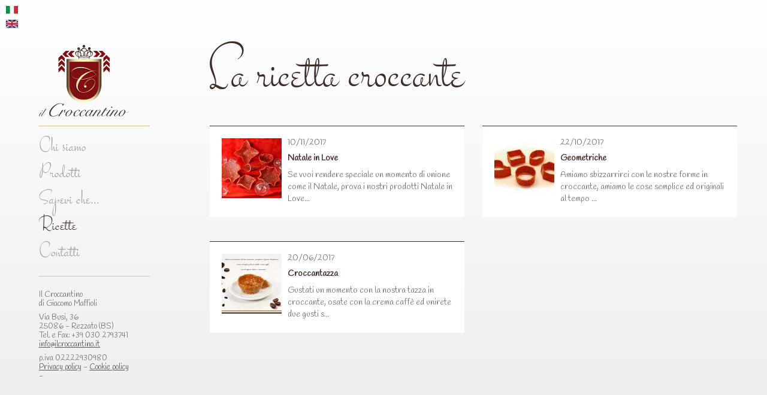

--- FILE ---
content_type: text/html; charset=UTF-8
request_url: http://www.ilcroccantino.it/ricetta-croccante-come-fare-il-croccante
body_size: 5032
content:
<!doctype html>
<html xmlns="http://www.w3.org/1999/xhtml" xml:lang="it" lang="it">
<!--[if lt IE 9]>
<script src="http://html5shim.googlecode.com/svn/trunk/html5.js"></script>
<![endif]-->
<head>
<title>Come fare il croccante, la ricetta croccante de Il Croccantino.</title>
<meta name="description" content="Sezione ricetta croccante, come fare il croccante alle mandorle, al sesamo, alle arachidi, ricette per rendere i nostri cestini croccanti gustosi prelibati." />
<meta http-equiv="Content-Type" content="text/html; charset=UTF-8" />
<link href="http://www.ilcroccantino.it/css/screen.css" rel="stylesheet" type="text/css" />
<link href="https://fonts.googleapis.com/css?family=Handlee" rel="stylesheet" type="text/css">
<link rel="stylesheet" href="http://www.ilcroccantino.it/js/touchTouch/touchTouch.css" />
<meta name="viewport" content="width=device-width, initial-scale=1.0,user-scalable=no">
<link rel="icon" href="http://www.ilcroccantino.it/favicon.ico" />
<link rel="stylesheet" href="http://www.ilcroccantino.it/cookiebar/css/priority.css" />
<link rel="stylesheet" href="http://www.ilcroccantino.it/cookiebar/css/style.css" />
<span id="data-cookie" data-google="UA-79694836-1" data-google_gtag="UA-79694836-1" data-google_remarketing="" data-yandex="" data-facebook="246207413911560 " data-facebook_pixel_remarketing="" data-chat_facebook="" data-chat_facebook_pixel="" data-googletag="" data-linkedin_id="" data-debug="true"></span>
<script>
/*!function(f,b,e,v,n,t,s)
{if(f.fbq)return;n=f.fbq=function(){n.callMethod?
n.callMethod.apply(n,arguments):n.queue.push(arguments)};
if(!f._fbq)f._fbq=n;n.push=n;n.loaded=!0;n.version='2.0';
n.queue=[];t=b.createElement(e);t.async=!0;
t.src=v;s=b.getElementsByTagName(e)[0];
s.parentNode.insertBefore(t,s)}(window, document,'script',
'https://connect.facebook.net/en_US/fbevents.js');
fbq('init', '135794493745349');
fbq('track', 'PageView');*/
</script>
<style>
.banner_cookies {
display: none !important;
}
.v-cookie__button { 
color: #fff !important;
}
.v-cookie__link {
color: #fff !important;
}
.v-cookie__setting-descripton  > strong {
color: #fff !important;
}
@media only screen and (max-width: 1024px){
header .openmenu {
padding-left: 50px;
background: url(../images/icon_menu.svg) 15px center no-repeat;
background-size: auto 15px;
}
}
</style></head>
<body class=" father-1 current-10 paging-single">
<script>
/*(function(i,s,o,g,r,a,m){i['GoogleAnalyticsObject']=r;i[r]=i[r]||function(){
(i[r].q=i[r].q||[]).push(arguments)},i[r].l=1*new Date();a=s.createElement(o),
m=s.getElementsByTagName(o)[0];a.async=1;a.src=g;m.parentNode.insertBefore(a,m)
})(window,document,'script','https://www.google-analytics.com/analytics.js','ga');
ga('create', 'UA-79694836-1', 'auto');
ga('require', 'displayfeatures');
ga('set', 'anonymizeIp', true);
ga('send', 'pageview');*/
</script>
<script type="application/ld+json">
{
"@context": "http://schema.org",
"@type": "BreadcrumbList",
"itemListElement": [{
"@type": "ListItem",
"item": {
"@id": "http://www.ilcroccantino.it/",
"name": "Il Croccantino"
}
}
,{
"@type": "ListItem",
"item": {
"@id": "http://www.ilcroccantino.it/ricetta-croccante-come-fare-il-croccante",
"name": "Ricette"
}
}
]}
</script><div class="bgMenu"></div>
<header>
<div class="flag">
<a href="/" title="Italiano"><img src="/images/flag_it.svg" alt="Italiano" title="Italiano"></a>
<a href="/en/" title="English"><img src="/images/flag_en.svg" alt="English" title="English"></a>
</div>
<span class="openmenu"><img src="/images/ilcroccantino.svg" alt="Il Croccantino" title="Il Croccantino" /></span>
<div class="inner">
<a href="/" title="Il Croccantino"><img src="/images/logo-ilcroccantino.svg" alt="Il Croccantino" title="Il Croccantino" class="logo" /></a>
<div class="midmenu">
<nav class="menu">
<span><a href="/cialde-in-croccante" title="Chi siamo" >Chi siamo</a></span>
<span><a href="/croccante-mandorle-sesamo-arachidi" title="Croccanti" >Prodotti</a></span>
<span><a href="/sapevi-che" title="Sapevi che..." >Sapevi che...</a></span>
<span><a href="/ricetta-croccante-come-fare-il-croccante" title="Ricetta Croccante" class="active">Ricette</a></span>
<span><a href="/croccante-per-torte-contatti" title="Contatti" >Contatti</a></span>
</nav>
<div class="flag_mobile">
<a href="/" title="Italiano"><img src="/images/flag_it.svg" alt="Italiano" title="Italiano"></a>
<a href="/en/" title="English"><img src="/images/flag_en.svg" alt="English" title="English"></a>
</div>
<div class="info">
<p>
Il Croccantino<br />
di Giacomo Maffioli
</p>
<p>
Via Busi, 36<br />
25086 - Rezzato (BS)<br />
Tel. e Fax: +39 030 2793741<br />
<a href="mailto:info@ilcroccantino.it" title="info@ilcroccantino.it">info@ilcroccantino.it</a>
</p>
<p>p.iva 02222930980<br />
<a href="/privacy-cookie.html" title="Privacy policy">Privacy policy</a> - <a href="/privacy-cookie.html#cookie_policy" title="Cookie policy">Cookie policy</a><br/> -
</p>
</div>
</div>
</header><div class="griglia"><div class="box  box4_4 col1th box-id-14">
<section class="pginterna">
<h1 class="title4 pt_80">La ricetta croccante</h1>
<div class="elenco_point fornews">
<div class="box_point">
<a href="/ricetta-croccante-come-fare-il-croccante/natale-in-love" title="Natale in Love, il croccante rosso con le forme natalizie"><img src="/uploads/2016-6-20/100-100/NATALE.jpg"  alt="Natale in Love " title="Natale in Love " class="ft_prodotto" loading="lazy" />
</a>
<div class="txt">
<p class="data">10/11/2017</p>
<p class="nome">
<a href="/ricetta-croccante-come-fare-il-croccante/natale-in-love" title="Natale in Love, il croccante rosso con le forme natalizie"><strong>Natale in Love </strong></a>
</p>
<div class="cont">Se vuoi rendere speciale un momento di unione come il Natale, prova i nostri prodotti Natale in Love...
</div>
</div>
</div>
<div class="box_point">
<a href="/ricetta-croccante-come-fare-il-croccante/geometriche" title="Geometriche, le forme geometriche di croccante"><img src="/uploads/2016-6-20/100-100/Geometriche%201.jpg"  alt="Geometriche " title="Geometriche " class="ft_prodotto" loading="lazy" />
</a>
<div class="txt">
<p class="data">22/10/2017</p>
<p class="nome">
<a href="/ricetta-croccante-come-fare-il-croccante/geometriche" title="Geometriche, le forme geometriche di croccante"><strong>Geometriche </strong></a>
</p>
<div class="cont">Amiamo sbizzarrirci con le nostre forme in croccante, amiamo le cose semplice ed originali al tempo ...
</div>
</div>
</div>
<div class="box_point">
<a href="/ricetta-croccante-come-fare-il-croccante/croccantazza" title="Croccantazza, una tazza di croccante e crema di caffè"><img src="/uploads/2016-6-20/100-100/tazzina%20cn%20piatto%20%281%29%20copia.jpg"  alt="Croccantazza" title="Croccantazza" class="ft_prodotto" loading="lazy" />
</a>
<div class="txt">
<p class="data">20/06/2017</p>
<p class="nome">
<a href="/ricetta-croccante-come-fare-il-croccante/croccantazza" title="Croccantazza, una tazza di croccante e crema di caffè"><strong>Croccantazza </strong></a>
</p>
<div class="cont">Gustati un momento con la nostra tazza in croccante, osate con la crema caffè ed unirete due gusti s...
</div>
</div>
</div>
</div>
</section>
</div><div class=clear></div></div><script type="text/javascript" src="/js/jquery.js"></script>
<script type="text/javascript" src="/js/generic.js"></script>
<script type="text/javascript" src="/js/touchTouch/touchTouch.jquery.js"></script>
<script type="text/javascript" src="http://maps.google.com/maps/api/js?sensor=false"></script>
<script>
$(document).ready(function(){
//$('head').append('<link href="https://fonts.googleapis.com/css?family=Handlee" rel="stylesheet" type="text/css"><link rel="stylesheet" href="http://www.ilcroccantino.it/js/touchTouch/touchTouch.css" />');
});
</script>
<div class="v-cookie" id="cookies-eu-banner" style="display: none;">
<div class="v-cookie__bar -v-cookie__bar--light">
<div class="v-cookie__container">
<div class="v-cookie__description">
<p class="v-cookie__title">Il rispetto della tua privacy è la nostra priorità</p>
<p class="v-cookie__text">Utilizziamo i cookie per personalizzare i contenuti e gli annunci, per fornire le funzionalità dei social network e per
analizzare il traffico. Condividiamo anche informazioni sul tuo utilizzo del nostro sito con i nostri partner di social
media, pubblicità e analisi che potrebbero combinarle con altre informazioni che hai fornito loro o che hanno raccolto
dal tuo utilizzo dei loro servizi. Se accetti di ricevere tutti i cookies, clicca su OK, altrimenti clicca sul tasto
impostazioni e fai la tua selezione (il dettaglio dei cookies si vede cliccando su più opzioni).</p>
</div>
<div class="v-cookie__action">
<button class="v-cookie__button" id="open-setting">Più OPZIONI</button>
<button class="v-cookie__button v-cookie__button--full" id="cookies-eu-accept">Accetto</button>
<a class="v-cookie__link v-cookie__link--gutter-top" href="/privacy-cookie.html" target="_blank">Mostra privacy e cookie policy</a>
</div>
<div class="v-cookie__setting" id="settings">
<div class="v-cookie__setting-container">
<div class="v-cookie__setting-head">
<p class="v-cookie__title">Gestisci i tuoi cookies</p>
<div class="v-cookie__setting-action">
<button class="v-cookie__button" id="cookies-decline">Rifiuta tutto</button>
<button class="v-cookie__button v-cookie__button--full" id="cookies-eu-accept-all">Accetta tutto</button>
</div>
</div>
<p class="v-cookie__text">I cookie tecnici aiutano a rendere fruibile un sito web abilitando le funzioni di base come la navigazione della pagina
e l'accesso alle aree protette del sito. Il sito web non può funzionare correttamente senza questi cookie.</p>
<div class="v-cookie__setting-box">
<div class="v-cookie__setting-line">
<div class="v-cookie__setting-inner">
<div class="v-cookie__setting-descripton">
<p><strong>Cookie tecnici</strong></p>
<p class="v-cookie__text">I cookie tecnici aiutano a rendere fruibile un sito web abilitando le funzioni di base come la navigazione della pagina
e l'accesso alle aree protette del sito. Il sito web non può funzionare correttamente senza questi cookie.</p>
<button class="v-cookie__link v-cookie__mobile" data-close="Nascondi dettagli" data-open="Mostra dettagli" data-id="cookietecnicitable">
Mostra dettagli</button>
</div>
<div class="v-cookie__setting-toggle">
<button class="v-cookie__link v-cookie__desktop" data-close="Nascondi dettagli" data-open="Mostra dettagli" data-id="cookietecnicitable">
Mostra dettagli</button>
<div>
</div>
</div>
</div>
<table class="v-cookie__table" id="cookietecnicitable">
<tbody>
<tr>
<td>
<p><strong>Preferenze cookies (hasConsent, DateProfiling, DateStatistics)</strong></p>
<p>Il cookie consente al sito web di ricordare le preferenze sui cookies impostate dall'utente e fornire quindi solo i
cookie accettati.</p>
<tr>
<td class="v-cookie__table--border">
<p><strong>Gestione sessioni (PHPSESSID, SSID_)</strong></p>
<p>Sono identificatori della sessione di navigazione. Possono essere usati per riconoscere l'utente e mantenere lo stato di
loggato quando visita nuove pagine.</p>
<tr>
<td class="v-cookie__table--border">
<p><strong>Registrazione utente (Users, Ecommerce)</strong></p>
<p>Consentono al sito di riconoscere l'utente qualora il sito abbia funzioni di registrazione dell'utente (es. aree
riservate, e-commerce).</p>
</tbody>
</table>
</div>
<div class="v-cookie__setting-line">
<div class="v-cookie__setting-inner">
<div class="v-cookie__setting-descripton">
<p><strong>Cookie statistici</strong></p>
<p class="v-cookie__text">I cookie statistici aiutano i proprietari di siti web a capire come i visitatori interagiscono con i siti raccogliendo e
riportando informazioni in forma anonima.</p>
<button class="v-cookie__link v-cookie__mobile" data-close="Nascondi dettagli" data-open="Mostra dettagli" data-id="cookiestatisticitable">Mostra dettagli</button>
</div>
<div class="v-cookie__setting-toggle">
<button class="v-cookie__link v-cookie__desktop" data-close="Nascondi dettagli" data-open="Mostra dettagli" data-id="cookiestatisticitable">Mostra dettagli</button>
<div>
<div class="v-cookie__toggle--switch">
<input id="cookies-eu-statistiche" type="checkbox" name="cookies-eu-statistiche" checked />
<label for="cookies-eu-statistiche">Cookie statistici</label>
</div>
<div class="v-cookie__toggle--attivo">
Attivo</div>
<div class="v-cookie__toggle--disattivo d-none">
Disattivo</div>
</div>
</div>
</div>
<table class="v-cookie__table" id="cookiestatisticitable">
<tbody>
<tr>
<td>
<p><strong>Google Gtag (_ga, _gid, _gat, AMP_TOKEN, _dc_gtm_, _gac_)</strong></p>
<p>Quando un utente naviga le pagine del sito, la libreria di tagging gtag.js è utilizzata per registrare informazioni
sulle pagine visitate (per esempio, la url della pagina) nel sistema Google Analytics. La libreria di tagging gtag.js
usa i cookies per ricordare le precedenti interazioni dell'utente con le pagine web.</p>
<tr>
<td class="v-cookie__table--border">
<p><strong>Google Analytics (__utma, __utmt, __utmb, __utmc, __utmz, __utmv)</strong></p>
<p>Quando un utente naviga le pagine del sito, la libreria analytics.js &egrave; utilizzata per registrare informazioni
sulle pagine visitate (per esempio, la url della pagina) nel sistema Google Analytics. La libreria di tagging
analytics.js usa i cookies per ricordare le precedenti interazioni dell'utente con le pagine web.</p>
</tbody>
</table>
</div>
<div class="v-cookie__setting-line">
<div class="v-cookie__setting-inner">
<div class="v-cookie__setting-descripton">
<p><strong>Cookie profilazione</strong></p>
<p class="v-cookie__text">I cookie di profilazione vengono utilizzati per tracciare i visitatori sui siti Web. L'intenzione è quella di
visualizzare annunci pertinenti e coinvolgenti per il singolo utente e quindi di maggior valore per editori e
inserzionisti di terze parti.</p>
<button class="v-cookie__link v-cookie__mobile" data-close="Nascondi dettagli" data-open="Mostra dettagli" data-id="cookieprofilazionetable">Mostra dettagli</button>
</div>
<div class="v-cookie__setting-toggle">
<button class="v-cookie__link v-cookie__desktop" data-close="Nascondi dettagli" data-open="Mostra dettagli" data-id="cookieprofilazionetable">Mostra dettagli</button>
<div>
<div class="v-cookie__toggle--switch">
<input id="cookies-eu-profilazione" type="checkbox" name="cookies-eu-profilazione" />
<label for="cookies-eu-profilazione">Cookie profilazione</label>
</div>
<div class="v-cookie__toggle--attivo d-none">
Attivo</div>
<div class="v-cookie__toggle--disattivo">
Disattivo</div>
</div>
</div>
</div>
<table class="v-cookie__table" id="cookieprofilazionetable">
<tbody>
<tr>
<td class="v-cookie__table--border">
<p><strong>Facebook Pixel</strong></p>
<p>Consente ai gestori del sito di monitorare le conversioni che si verificano come risultato delle inserzioni pubblicate
su Facebook.</p>
</tbody>
</table>
</div>
</div>
<div class="v-cookie__setting-footer">
<a class="v-cookie__link v-cookie__link--gutter-top" href="/privacy-cookie.html" target="_blank">Mostra privacy e cookie policy</a>
<button class="v-cookie__button v-cookie__button--full" id="cookies-eu-accept-edit">Salva ed esci</button>
</div>
</div>
</div>
</div>
</div>
</div>
<script type="text/javascript" src="/cookiebar/js/main.min.js"></script>
<script>$(document).ready(function() {
/*apro carrello se c'è variabile sessione apricart (da pulsante aggiungi al carrello)*/
$chartaperto=$.session.get('apricart');
if($chartaperto==1){
$(".bg_pop_carrello").addClass("opened");
$(".pop_carrello").addClass("opened");
}
$.session.set('apricart',0);
$chartaperto=0;
/* Apertura vari menu mobile */
$(".openmenu").click(function(){
$("header").addClass("active");
$(".bgMenu").addClass("active");
});
$(".bgMenu").click(function(){
$("header").removeClass("active");
$(".bgMenu").removeClass("active");
/*$(".pop_accedi").removeClass("opened");
$(".pop_edit_account").removeClass("opened");
$(".pop_carrello").removeClass("opened");*/
});
$(".carrello_inner").on("click", function(){
$(".bg_pop_carrello").addClass("opened");
$(".pop_carrello").addClass("opened");
$(".pop_accedi").removeClass("opened");
$(".pop_edit_account").removeClass("opened");
});
$(".bg_pop_carrello").click(function(){
console.log("cliccato background");
$(".bg_pop_carrello").removeClass("opened");
$(".pop_accedi").removeClass("opened");
$(".pop_edit_account").removeClass("opened");
$(".pop_carrello").removeClass("opened");
});
$(".accedi_mobile").on("click", function(){
$(".bg_pop_accedi").addClass("opened");
$(".pop_edit_account").removeClass("opened");
$(".pop_carrello").removeClass("opened");
$(".pop_accedi").addClass("opened");
});
$(".accedi").on("click", function(){
$(".bg_pop_accedi").addClass("opened");
$(".pop_accedi").addClass("opened");
$(".pop_edit_account").removeClass("opened");
$(".pop_carrello").removeClass("opened");
});
$(".bg_pop_accedi").click(function(){
$(".bg_pop_accedi").removeClass("opened");
$(".pop_accedi").removeClass("opened");
$(".pop_edit_account").removeClass("opened");
$(".pop_carrello").removeClass("opened");
});
$(".edit_account_mobile").on("click", function(){
$(".bg_pop_edit_account").addClass("opened");
$(".pop_edit_account").addClass("opened");
$(".pop_accedi").removeClass("opened");
$(".pop_carrello").removeClass("opened");
});
$(".edit_account").on("click", function(){
$(".bg_pop_edit_account").addClass("opened");
$(".pop_edit_account").addClass("opened");
$(".pop_accedi").removeClass("opened");
$(".pop_carrello").removeClass("opened");
});
$(".bg_pop_edit_account").click(function(){
console.log("cliccato background");
$(".bg_pop_edit_account").removeClass("opened");
$(".pop_accedi").removeClass("opened");
$(".pop_edit_account").removeClass("opened");
$(".pop_carrello").removeClass("opened");
});
$(".pop_carrello .btn_qnt").click(function(){
$.session.set('apricart',1);
});
$(window).on("load resize", function(){
winWidth = window.innerWidth || document.documentElement.clientWidth;
winHeight = $(window).height();
menuHeight= $("header .inner").height();
if(menuHeight>winHeight){
$("header").addClass("oflow");
} else {
$("header").removeClass("oflow");
}
});
});
</script></body>
</html><!-- FINE 0.0081970691680908 Memoria allocata: 2048 KiB Query eseguite: 47 -->

--- FILE ---
content_type: text/css
request_url: http://www.ilcroccantino.it/css/screen.css
body_size: 10031
content:
@font-face {
    font-family: 'stalemateregular';
    src: url('../fonts/stalemate-regular-webfont.eot');
    src: url('../fonts/stalemate-regular-webfont.eot?#iefix') format('embedded-opentype'), url('../fonts/stalemate-regular-webfont.ttf') format('truetype');
    font-weight: normal; font-style: normal;
}

html{width:100%; height:100%; margin:0; padding:0; font-family:Arial, Helvetica, "sans-serif";}
body{width:100%; height:100%; margin:0; padding:0; font-family: 'Handlee', cursive; font-size:16px; color:#707070; text-align:justify; line-height:22px; background-attachment:fixed;
	background-image: -ms-linear-gradient(bottom, #fff 0%, #ededed 100%);
	background-image: -moz-linear-gradient(bottom, #fff 0%, #ededed 100%); 
	background-image: -webkit-linear-gradient(bottom, #fff 0%, #ededed 100%);
	background-image: linear-gradient(to bottom, #fff 0%, #ededed 100%);
}
h1, h2, h3, h4, h5, h6, p{margin:0; padding:0; font-weight:normal; font-size:16px;}
ul{margin:0 0 0 20px; padding:0;}
b, strong{color:#3F2D28;}
a, a:hover{color:#585858;}
a img{border:0;}
img{max-width:100%; height:auto;}
.clear {clear:both;}
.txtCenter{text-align:center;}
.txtRight{text-align:right;}
.pt_20{padding-top:20px;}
.pt_40{padding-top:40px;}
.pt_80{padding-top:80px;}

/* BANNER COOKIES */
.banner_cookies{position:fixed; z-index:9999; bottom:0; left:0; width:100%; padding:20px 0; background:rgba(0,0,0,.8); background:#000\0/;}
.banner_cookies p{color:#fff; padding:0 120px 0 20px;}
.banner_cookies p span{display:block; float:left; margin-right:10px; padding-top:5px;}
.banner_cookies .btn_info_cookies{display:block; float:left; background:#fff; padding:5px 10px; text-decoration:none; border-radius:5px;}
.banner_cookies .btn_chiudi_cookies{position:absolute; top:50%; right:20px; display:block; width:100px; height:30px; line-height:30px; margin-top:-15px; text-align:center; background:#fff; cursor:pointer; text-decoration:none; border-radius:5px;}

/* GRIGLIA e CONTENITORI */
.griglia{width:calc(100% - 350px); margin-left:350px;}
.griglia .box{margin:0; float:left;}
.griglia .box4_4{width:100%; float:none;}
.griglia .box1_4{width:550px;}
.griglia .box3_4{width:calc(100% - 550px);}

.table{display:table; width:100%; height:100%;}
.table .cell{display:table-cell; height:100%; vertical-align:middle;}

.pginterna{margin-right:50px;}

/* FORM */
input{width:calc(100% - 32px); border:1px solid #ccc; margin:0; padding:8px 15px; border-radius:5px; font-family:Arial, Helvetica, "sans-serif";}
textarea{width:calc(100% - 32px); height:100px; border:1px solid #ccc; margin:0; padding:8px 15px; border-radius:5px; font-family:Arial, Helvetica, "sans-serif";}
select{width:100%; border:1px solid #ccc; margin:0; padding:8px 15px; border-radius:5px; font-family:Arial, Helvetica, "sans-serif";}
input[type="checkbox"], input[type="radio"]{width:15px; height:15px; padding:0; float:left; margin-right:10px;}
button,.button{display: inline-block; /*width:150px;*/ text-align:center; border:0; padding:8px 16px; border-radius:5px; text-transform:uppercase; background:#DFBF84; color:#3F2D28 !important; cursor:pointer; text-decoration: none;}
input.required, select.required, textarea.required{border-color:#3F2D28;}
input.error, select.error, textarea.error{border-color:#811715; background: url(../images/error.svg) right center no-repeat #fff;}
input[type="checkbox"].error, input[type="radio"].error{box-shadow:0 0 0 1px #811715 inset;}
label.error, label.error[style]{display:none !important;}

.box_form{float:left; margin-top:10px;}
.box_form.form_small{width:calc((100% - 100px) / 3); margin-right:50px;}
.box_form.form_medium{width:calc((100% - 50px) - ((100% - 100px) / 3)); margin-right:50px;}
.box_form.form_large{width:100%;}
.box_form.last{margin-right:0;}

/* TITLE */
.title1{font-size:62px; line-height:62px; color:#3F2D28; font-family:'stalemateregular';}
.title2{font-size:20px; line-height:20px; color:#3F2D28; margin-bottom:10px;}
.title3{font-size:72px; line-height:72px; color:#3F2D28; margin-bottom:20px; font-family:'stalemateregular';}
.title4{font-size:100px; line-height:100px; color:#3F2D28; margin-bottom:30px; font-family:'stalemateregular';}
.title5{font-size:50px; line-height:50px; color:#3F2D28; margin-bottom:20px; font-family:'stalemateregular';}

/* BUTTON */
.btn{/*display:block;*/ background-color:#3F2D28; border-radius:8px; text-align:center; padding:6px 0; text-decoration:none; color:#DFBF84; cursor:pointer; transition:all .4s; -webkit-transition:all .4s;}
.btn:hover{background-color:#4C3A35; color:#DFBF84;}

/* POPUP */
.popup{position:fixed; top:-50%; left:50%; width:400px; margin-left:-200px; background:#fff; z-index:10; box-shadow:0 0 5px 0px rgba(0,0,0,.5); transition:all .8s; -webkit-transition:all .8s;}
.popup.active{top:50%;}
.popup .close_popup{position:absolute; top:-15px; right:-15px; display:block; width:30px; height:30px; background:#DFBF84 url(../images/icon_close.svg) center center no-repeat; background-size:15px auto; border-radius:50%; cursor:pointer;}
.popup .cont_popup{padding:20px; overflow:hidden;}

/* HEADER & FOOTER */
.bgMenu{display:none;}
header{position:fixed; top:0; left:0; display:table; width:350px; height:100%; z-index:20;}
header .flag{position:absolute; top:10px; left:65px; overflow:hidden;}
header .flag img{display:block; float:left; margin-right:10px; width:20px;}
header .openmenu{display:none;}
header .inner{display:table-cell; vertical-align:middle; padding:0 100px 0 65px;}
header .logo{display:block; width:150px; height:auto;}

header .menu{margin:20px 0; padding:30px 0; border-top:1px solid #DFBF84; border-bottom:1px solid #DFBF84;}
header .menu span{display:block; padding:8px 0;}
header .menu span a{text-decoration:none; color:#999; font-size:36px; line-height:36px; font-family: 'stalemateregular'; transition:all .4s; -webkit-transition:all .4s;}
header .menu span a:hover, header .menu span a.active{color:#3F2D28;}

header .info p{font-size:13px; line-height:18px;}

/* SLIDER */
.slider{position:relative; width:100%; overflow:hidden; border-bottom:25px solid #DFBF84;}
.slider .innerslider{width:99999px;}
.slider .innerslider .slide{position:relative; height:500px; float:left; background-position:center center; background-repeat:no-repeat; background-size:cover;}
.slider .innerslider .slide .cont_slide{position:absolute; bottom:50%; left:50%; display:block; width:200px; height:0px; margin:0 0 -150px -100px; transition:height .6s; -webkit-transition:height .6s;}
.slider .innerslider .slide .cont_slide.active{height:300px;  margin:0 0 -150px -100px;}
.slider .innerslider .slide .cont_slide .plus{position:absolute; top:100%; left:50%; width:18px; z-index:2; height:18px; margin:-9px 0 0 -9px; background:url(../images/plus_brown.svg) center center no-repeat; background-size:100% 100%; cursor:pointer;}

.slider .innerslider .slide .cont_slide .ant_prodotto{position:relative; width:160px; height:0; padding:0 20px; background:#fff; border-radius:10px; overflow:hidden; transition:height .6s; -webkit-transition:height .6s;}
.slider .innerslider .slide .cont_slide.active .ant_prodotto{height:300px;}
.slider .innerslider .slide .cont_slide .ant_prodotto .prodotto{text-align:center; font-size:20px; color:#3F2D28; padding-top:20px;}
.slider .innerslider .slide .cont_slide .ant_prodotto .categoria{text-align:center; font-size:13px; color:#3F2D28;}
.slider .innerslider .slide .cont_slide .ant_prodotto hr{border:0; height:1px; width:30px; margin:15px auto; background:#DFBF84;}
.slider .innerslider .slide .cont_slide .ant_prodotto .txt{text-align:left; font-size:13px;}
.slider .innerslider .slide .cont_slide .ant_prodotto .txt p{text-align:left; font-size:13px; line-height:18px;}
.slider .innerslider .slide .cont_slide .ant_prodotto .btn{position:absolute; width:calc(100% - 40px); bottom:20px; opacity:0; transition:opacity .3s; transition-delay:.2s; -webkit-transition:opacity .3s; -webkit-transition-delay:.2s;}
.slider .innerslider .slide .cont_slide.active .ant_prodotto .btn{opacity:1;}

.mex{position:absolute; bottom:0; left:0; width:100%; text-align:center; color:#fff;}

/* CONTENUTO */
/* menu prodotti */
.menu_categorie{position:relative;}
.menu_categorie .open_categorie{display:none;}
.menu_categorie .btn_categorie{display:block; position:relative; width:50px; height:50px; text-align:center; background-position:left center; background-repeat:no-repeat; transition:all .4s; -webkit-transition:all .4s;}
.menu_categorie .btn_categorie span{position:absolute; display:block; opacity:0; text-align:center; transition:all .4s; -webkit-transition:all .4s;}
.menu_categorie .btn_categorie:hover span, .menu_categorie .btn_categorie.active span{opacity:1;}

.menu_categorie .btn_categorie.mignon{background-image:url(../images/icon_mignon_lightbrown.svg);}
.menu_categorie .btn_categorie.mignon:hover, .menu_categorie .btn_categorie.mignon.active{background-image:url(../images/icon_mignon_darkbrown.svg);}
.menu_categorie .btn_categorie.monoporzione{background-image:url(../images/icon_monoporzione_lightbrown.svg);;}
.menu_categorie .btn_categorie.monoporzione:hover, .menu_categorie .btn_categorie.monoporzione.active{background-image:url(../images/icon_monoporzione_darkbrown.svg);}
.menu_categorie .btn_categorie.miniporzione{background-image:url(../images/icon_miniporzione_lightbrown.svg);}
.menu_categorie .btn_categorie.miniporzione:hover, .menu_categorie .btn_categorie.miniporzione.active{background-image:url(../images/icon_miniporzione_darkbrown.svg);}
.menu_categorie .btn_categorie.medie{background-image:url(../images/icon_medie_lightbrown.svg);}
.menu_categorie .btn_categorie.medie:hover, .menu_categorie .btn_categorie.medie.active{background-image:url(../images/icon_medie_darkbrown.svg);}
.menu_categorie .btn_categorie.magnum{background-image:url(../images/icon_magnum_lightbrown.svg);}
.menu_categorie .btn_categorie.magnum:hover, .menu_categorie .btn_categorie.magnum.active{background-image:url(../images/icon_magnum_darkbrown.svg);}
.menu_categorie .btn_categorie.dabanco{background-image:url(../images/icon_dabanco_lightbrown.svg);}
.menu_categorie .btn_categorie.dabanco:hover, .menu_categorie .btn_categorie.dabanco.active{background-image:url(../images/icon_dabanco_darkbrown.svg);}
.menu_categorie .btn_categorie.kit{background-image:url(../images/icon_kit_lightbrown.svg);}
.menu_categorie .btn_categorie.kit:hover, .menu_categorie .btn_categorie.kit.active{background-image:url(../images/icon_kit_darkbrown.svg);}

/* Cover */
.cover{position:fixed; top:0; right:0; width:550px; height:100%; background-repeat:no-repeat; background-position:center center; background-size:cover;}
.cover#mappa, .cover#mappa[style]{position:fixed !important;}

/* Breadcrumbs */
.breadcrumbs{margin-top:10px; font-size:12px;}
.breadcrumbs a{text-decoration:none; color:#3F2D28;}

/* Gallery */
.gallery{overflow:hidden;}
.gallery a{position:relative; display:block; width:calc((100% - 230px) / 7); padding:10px; float:left; margin:0 0 15px 15px; border-radius:6px; background:#fff;}
.gallery a:nth-child(7n+1){margin-left:0;}
.gallery a img{display:block; width:100%; height:auto;}
.gallery a .plus{display:block; position:absolute; bottom:10px; left:10px; width:calc(100% - 20px); height:0; background:rgba(0,0,0,0.6) url(../images/plus_white.svg) center center no-repeat; background-size:auto 20px; transition:all .4s; -webkit-transition:all .4s;}
.gallery a:hover .plus{height:calc(100% - 20px);}

/* HOME */
.homesx{width:calc((100% / 2) - 30px); float:left; margin-right:60px;}
.homesx .title1{padding-top:10px;}
.homesx .menu_categorie{margin:10px 0 40px 0; text-align:center;}
.homesx .menu_categorie .btn_categorie{display:inline-block; margin:0 15px;}
.homesx .menu_categorie .btn_categorie:nth-child(2){margin-left:0;}
.homesx .menu_categorie .btn_categorie span{bottom:0; left:50%; width:100px; margin-left:-50px;}
.homesx .menu_categorie .btn_categorie:hover span{bottom:-25px;}

.homedx{width:calc((100% / 2) - 30px); float:left; background:#fff;}
.homedx .cont_antnews{position:relative; width:100%; overflow:hidden; padding:35px 0;}
.homedx .cont_antnews .inner_antnews{width:20000px;}
.homedx .cont_antnews .inner_antnews .antnews{display:block; float:left; text-decoration:none; padding-left:40px;}
.homedx .cont_antnews .inner_antnews .antnews img{display:block; width:100px; height:70px; float:left; margin:0 10px 0 0;}
.homedx .cont_antnews .inner_antnews .antnews .txt{height:70px; width:calc(100% - 190px); font-size:14px; line-height:16px;}
.homedx .cont_antnews .inner_antnews .antnews .txt .data{font-size:12px; color:#3F2D28;}

.homedx .cont_antnews .arrow{position:absolute; left:0; top:35px; width:100%; height:0;}
.homedx .cont_antnews .arrow span{position:absolute; top:0; width:29px; height:70px; background:#fff; cursor:pointer; font-size:24px; line-height:70px; text-align:center;}
.homedx .cont_antnews .arrow span[style]{display:block !important;}
.homedx .cont_antnews .arrow span.back{left:0; border-right:1px solid #DFBF84;}
.homedx .cont_antnews .arrow span.next{right:0; border-left:1px solid #DFBF84;}

.homedx .ant_point{border-top:1px solid #dfdfdf;}
.homedx .ant_point .txt{padding:26px 0 14px 0; overflow:hidden;}
.homedx .ant_point .txt .title2{float:left; margin-top:12px; margin-left:30px;}
.homedx .ant_point .txt .btn{float:right; margin-right:30px; padding:6px 20px;}

/* PRODOTTI */
.pg_prodotti{margin-right:200px;}
.elenco_prodotti{overflow:hidden; padding-bottom:40px;}
.elenco_prodotti .box_prodotti{position:relative; width:calc((100% - 70px) / 5); float:left; margin:15px 0 0 15px; border:1px solid #ccc; text-decoration:none; background:#fff; overflow: hidden;}
.elenco_prodotti .box_prodotti:nth-child(5n+1){margin-left:0;}
.elenco_prodotti .box_prodotti img{display:block; width:100%; height:100%;}
.elenco_prodotti .box_prodotti p{position:absolute; top:0; left:0; width:100%; height:100%; opacity:0; background:rgba(255,255,255,0.9); text-align:center; font-family: 'stalemateregular'; color:#3F2D28; font-size:46px; line-height:52px; transition:all .4s; -webkit-transition:all .4s;}
.elenco_prodotti .box_prodotti:hover p{opacity:1;}

.cont_menucategorie{position:fixed; top:0; right:0; z-index:8; width:70px; height:100%;}
.cont_menucategorie.bg_cat{background:rgba(0,0,0,0.3); width:60px;}
.cont_menucategorie .menu_categorie .btn_categorie{margin:20px auto;}
.cont_menucategorie .menu_categorie .btn_categorie span{left:-110px; top:10px; padding:4px 0; width:100px; text-align:center; border-radius:5px; background:#fff; box-shadow:1px 1px 1px 0 rgba(0,0,0,0.2);}

.kit{clear:both;}

/* PRODOTTO */
.pgprodotto{position:relative; margin-right:100px; padding-bottom:40px;}
.text_prodotto{margin-bottom:10px; margin-top:60px;}

.loghi_prodotto{position:absolute; top:10px; right:0;}
.loghi_prodotto img{display:block; width:auto; height:65px;}

.cont_scheda{overflow:hidden;}
.cont_scheda .ft_prodotto{display:block; width:248px; height:248px; border:1px solid #DFBF84; float:left; margin-right:50px;}

.cont_scheda .scheda{width:calc(100% - 300px); float:right;}
.cont_scheda .scheda .box_scheda{/*max-height:39px;*/ overflow:hidden; transition:all .8s; -webkit-transition:all .8s;}
.cont_scheda .scheda .box_scheda.active{/*max-height:300px;*/}
.cont_scheda .scheda .box_scheda .title{font-size:20px; color:#3F2D28; padding:8px; border-bottom:1px solid #3F2D28; background:url(../images/icon_plus.svg) right center no-repeat; background-size:auto 15px; cursor:pointer;}
.cont_scheda .scheda .box_scheda.active .title{background:url(../images/icon_meno.svg) right center no-repeat;background-size: auto 15px;}
.cont_scheda .scheda .box_scheda .txt{background:#fff; padding:15px; overflow:hidden;}
.cont_scheda .scheda .box_scheda .txt .intestazione{width:120px; float:left; color:#3F2D28; padding:2px 0 2px 20px;}
.cont_scheda .scheda .box_scheda .txt .intestazione.arachide{background:url(../images/icon_arachide.svg) left center no-repeat; background-size:auto 15px;}
.cont_scheda .scheda .box_scheda .txt .intestazione.mandorla{background:url(../images/icon_mandorla.svg) left center no-repeat; background-size:auto 15px;}
.cont_scheda .scheda .box_scheda .txt .intestazione.sesamo{background:url(../images/icon_sesamo.svg) left center no-repeat; background-size:auto 15px;}
.cont_scheda .scheda .box_scheda .txt .intestazione.caffe{background:url(../images/icon_caffe.svg) left center no-repeat; background-size:auto 15px;}
.cont_scheda .scheda .box_scheda .txt .intestazione.sesamo_ciocco{background:url(../images/icon_ciocco.svg) left center no-repeat; background-size:auto 15px;}
.cont_scheda .scheda .box_scheda .txt .intestazione.sesamo_love{background:url(../images/icon_love.svg) left center no-repeat; background-size:auto 15px;}
.cont_scheda .scheda .box_scheda .txt .intestazione.sesamo_tropical{background:url(../images/icon_tropical.svg) left center no-repeat; background-size:auto 15px;}

.cont_scheda .scheda .box_scheda .txt .dato{width:calc(100% - 140px); float:right; margin:2px 0;}

.cont_scheda .box_conoscere{overflow:hidden; margin-top:15px;}
.cont_scheda .box_conoscere p{float:left; padding-top:8px; font-weight:bold; color:#810e12;}
.cont_scheda .box_conoscere .btn{width:100px; margin-left:10px; float:left;}

.cont_var{position:relative; overflow:hidden;}
.cont_var .box_var{position:relative; width:calc((100% - 200px) / 3); float:left; margin:20px 0 20px 100px; transition:all .6s; -webkit-transition:all .6s;}
.cont_var .box_var:nth-child(3n+1){clear:both; margin-left:0;}

.cont_var .box_var .foto{position:relative; top:0; left:0; width:100%; height:100%; transition:all .6s; -webkit-transition:all .6s; border-top:1px solid;}
.cont_var .box_var.active:nth-child(3n+2) .foto{left:calc(-100% - 100px);}
.cont_var .box_var.active:nth-child(3n+3) .foto{left:calc(-200% - 200px);}
.cont_var .box_var.cromatiche .foto{border-color:#0071BC;}
.cont_var .box_var.gustose .foto{border-color:#C1272D;}

.cont_var .box_var .foto img{display:block; width:100%; height:100%; cursor:pointer;}
.cont_var .box_var .foto .title{position:absolute; top:0; left:0; width:100%; height:100%; opacity:0; text-align:center; font-family:'stalemateregular'; cursor:pointer; background:rgba(255,255,255,0.9); transition:all .6s; -webkit-transition:all .6s;}
.cont_var .box_var .foto .title p{font-size:48px;}
.cont_var .box_var .foto:hover .title, .cont_var .box_var.active .foto .title{opacity:1;}

.cont_var .box_var .txt{position:absolute; top:0; left:100%; width:0; height:100%; overflow:hidden; z-index:5; background:#fff; transition:all .6s; -webkit-transition:all .6s;}
.cont_var .box_var.active .txt{width:calc((100% * 2) + 200px);}
.cont_var .box_var.active:nth-child(3n+2) .txt{left:-100px;}
.cont_var .box_var.active:nth-child(3n+3) .txt{left:calc(-100% - 200px);}

.cont_var .box_var .txt .cont{position:relative; border-top:1px solid;}
.cont_var .box_var.cromatiche .cont{border-color:#0071BC;}
.cont_var .box_var.gustose .cont{border-color:#C1272D;}
.cont_var .box_var .txt .cont .cell{padding:20px;}
.cont_var .box_var .txt .cont .close{display:block; position:absolute; top:10px; right:10px; width:15px; height:15px; cursor:pointer; background:url(../images/icon_close.svg) center center no-repeat; background-size:100% auto;}
.cont_var .box_var .txt .cont .title_var{margin-bottom:10px;}
.cont_var .box_var.cromatiche .txt .cont .title_var{color:#0071BC;}
.cont_var .box_var.gustose .txt .cont .title_var{color:#C1272D;}
.cont_var .box_var .txt .cont .intestazione{width:120px; float:left; color:#3F2D28;}
.cont_var .box_var .txt .cont .dato{width:calc(100% - 120px); float:right; margin-bottom:10px; line-height:18px;}

.icon_order{padding-left:25px; background:url(../images/icon_order.svg) 0 8px no-repeat; background-size:18px auto;}

/* POINT */
.elenco_point{overflow:hidden;}
.elenco_point .box_point{width:calc((100% - 120px) / 2); min-height:110px; float:left; margin:0 0 40px 40px; padding:20px; border-top:1px solid #3F2D28; background:#fff; overflow:hidden;}
.elenco_point .box_point:nth-child(odd){margin-left:0;}
.elenco_point .box_point:nth-child(2n+1){clear:both;}
.elenco_point .box_point img{display:block; width:110px; height:110px; margin-right:10px; float:left;}
.elenco_point .box_point .txt{line-height:16px; text-align:left;}
.elenco_point .box_point .txt .nome{margin-bottom:10px;}
.elenco_point .box_point .txt .loc{margin-bottom:5px; font-size:14px;}
.elenco_point .box_point .txt .loc span{display:block; height:0; overflow:hidden;}
.elenco_point .box_point .txt .cont{font-size:14px;}

/* NEWS */
.elenco_point.fornews .box_point{width:calc((100% - 200px) / 3);}
.elenco_point.fornews .box_point:nth-child(odd){margin-left:40px;}
.elenco_point.fornews .box_point:nth-child(2n+1){clear:inherit;}
.elenco_point.fornews .box_point:nth-child(3n+1){margin-left:0; clear:both;}
.elenco_point.fornews .box_point a{text-decoration:none;}
.elenco_point.fornews .box_point .data{margin-bottom:10px;}

@media only screen and (min-width: 1025px){
	@media only screen and (max-height:890px) {
		
		header .flag{top:15px; left:15px;}
		/* Slider */
		.slider .innerslider .slide{height:400px;}
		
		/* HOME */
		.homesx .title1{padding-top:20px;}

		.homesx .menu_categorie{margin:0px 0 35px 0;}

		.homedx .cont_antnews{padding:20px 0;}
		.homedx .cont_antnews .arrow{top:20px;}

		.homedx .ant_point .txt{padding:15px 0 10px 0;}
	}
	@media only screen and (max-height:860px) {
		/* Header */
		header .flag{top:10px; left:10px;}
		header .flag img{float:none; margin:0 0 10px 0; width:20px;}

		header .menu{margin:15px 0; padding:15px 0;}
		header .menu span{display:block; padding:4px 0;}

		/* Slider */
		.slider .innerslider .slide{height:300px;}
		.slider .innerslider .slide .cont_slide{margin:0 0 -125px -100px;}
		.slider .innerslider .slide .cont_slide.active{height:250px;  margin:0 0 -125px -100px;}
		.slider .innerslider .slide .cont_slide.active .ant_prodotto{height:250px;}
	}
}
@media only screen and (max-width: 1620px) {
	/* GRIGLIA e CONTENITORI */
	.griglia .box1_4{width:400px;}
	.griglia .box3_4{width:calc(100% - 400px);}

	/* CONTENUTO */
	/* Cover */
	.cover{width:400px;}

	/* Gallery */
	.gallery a{width:calc((100% - 195px) / 6);}
	.gallery a:nth-child(7n+1){margin-left:15px;}
	.gallery a:nth-child(6n+1){margin-left:0;}

	/* HOME */
	.homesx .menu_categorie{margin:10px 0 40px 0;}
	.homesx .menu_categorie .btn_categorie{margin:0 5px;}

	/* PRODOTTO */
	.cont_scheda .ft_prodotto{width:218px; height:218px; margin-right:20px;}
	.cont_scheda .scheda{width:calc(100% - 240px);}
	.cont_scheda .scheda .box_scheda .txt .intestazione{width:80px;}
	.cont_scheda .scheda .box_scheda .txt .dato{width:calc(100% - 100px);}

	.cont_var .box_var{position:relative; width:calc((100% - 100px) / 3); margin:20px 0 20px 50px;}
	.cont_var .box_var.active:nth-child(3n+2) .foto{left:calc(-100% - 50px);}
	.cont_var .box_var.active:nth-child(3n+3) .foto{left:calc(-200% - 100px);}

	.cont_var .box_var.active .txt{width:calc((100% * 2) + 100px);}
	.cont_var .box_var.active:nth-child(3n+2) .txt{left:-50px;}
	.cont_var .box_var.active:nth-child(3n+3) .txt{left:calc(-100% - 100px);}
}
@media only screen and (max-width: 1330px) {
	body{font-size:14px; line-height:16px;}
	h1, h2, h3, h4, h5, h6, p{font-size:14px; line-height:16px;}

	/* GRIGLIA e CONTENITORI */
	.griglia .box1_4{width:350px;}
	.griglia .box3_4{width:calc(100% - 350px);}

	/* TITLE */
	.title1{font-size:56px; line-height:56px;}
	.title2{font-size:18px; line-height:18px;}

	/* FORM */
	.box_form.form_small{width:calc((100% - 40px) / 3); margin-right:20px;}
	.box_form.form_medium{width:calc((100% - 20px) - ((100% - 40px) / 3)); margin-right:20px;}
	.box_form.last{margin-right:0;}

	/* CONTENUTO */
	/* Cover */
	.cover{width:350px;}

	/* Gallery */
	.gallery a{width:calc((100% - 160px) / 5);}
	.gallery a:nth-child(6n+1){margin-left:15px;}
	.gallery a:nth-child(5n+1){margin-left:0;}

	/* HOME */
	.homesx .menu_categorie{margin:20px 0 40px 0;}
	.homedx .ant_point .txt .title2{margin-top:9px;}

	/* PRODOTTI */
	.elenco_prodotti .box_prodotti{width:calc((100% - 53px) / 4);}
	.elenco_prodotti .box_prodotti:nth-child(5n+1){margin-left:15px;}
	.elenco_prodotti .box_prodotti:nth-child(4n+1){margin-left:0;}

	/* PRODOTTO */
	.pgprodotto{margin-right:50px;}

	.cont_scheda .ft_prodotto{width:198px; height:198px;}
	.cont_scheda .scheda{width:calc(100% - 220px);}
	.cont_scheda .scheda .box_scheda{/*max-height:33px;*/}

	.cont_var .box_var{position:relative; width:calc((100% - 40px) / 3); margin:20px 0 20px 20px;}
	.cont_var .box_var.active:nth-child(3n+2) .foto{left:calc(-100% - 20px);}
	.cont_var .box_var.active:nth-child(3n+3) .foto{left:calc(-200% - 40px);}
	.cont_var .box_var.active .txt{width:calc((100% * 2) + 40px);}
	.cont_var .box_var.active:nth-child(3n+2) .txt{left:-20px;}
	.cont_var .box_var.active:nth-child(3n+3) .txt{left:calc(-100% - 40px);}

	/* CROC POINT */
	.elenco_point .box_point{width:calc(100% - 40px); float:none; margin:0 0 40px 0;}
	.elenco_point .box_point img{width:100px; height:100px;}
	.elenco_point .box_point .txt{width:calc(100% - 110px); float:left;}
	.elenco_point .box_point .txt .loc{margin-bottom:0; line-height:20px;}
	.elenco_point .box_point .txt .loc span{display:inline; height:auto;}
	.elenco_point .box_point .txt .cont{line-height:20px;}

	/* NEWS */
	.elenco_point.fornews .box_point{width:calc((100% - 110px) / 2); float:left; margin:0 0 40px 30px;}
	.elenco_point.fornews .box_point:nth-child(3n+1){margin-left:30px; clear:inherit;}
	.elenco_point.fornews .box_point:nth-child(odd){margin-left:0;}
	.elenco_point.fornews .box_point:nth-child(2n+1){clear:both;}
	.elenco_point .box_point .txt{width:auto; float:none;}
}
@media only screen and (max-width: 1279px) {
	/* HOME */
	.homesx .menu_categorie{display:none;}
	.homedx .ant_point .txt .title2{float:none; margin:0 0 4px 0; text-align:center;}
	.homedx .ant_point .txt .btn{float:none; margin:0 auto; width:200px;}

	/* PRODOTTI */
	.elenco_prodotti .box_prodotti{width:calc((100% - 36px) / 3);}
	.elenco_prodotti .box_prodotti:nth-child(4n+1){margin-left:15px;}
	.elenco_prodotti .box_prodotti:nth-child(3n+1){margin-left:0;}
}
@media only screen and (max-width: 1024px) {
	/* GRIGLIA e CONTENITORI */
	.griglia{width:100%; margin-left:0;}

	.pginterna{margin:50px 40px 0 40px;}

	/* HEADER & FOOTER */
	.bgMenu{display:block; position:fixed; top:0; right:0; width:0; height:100%; z-index:9; background:rgba(0,0,0,0.8); transition:all .5s; transition:all .5s;}
	.bgMenu.active{width:calc(100% - 300px);}
	header{display:block; width:100%; height:50px; z-index:99; background:#fff; border-bottom:1px solid #ddd;}
	header .flag{top:18px; left:auto; right:20px;}
	header .openmenu{display:block; position:absolute; height:50px; padding-left:40px; background:url(../images/icon_menu.svg) -5px center no-repeat; background-size:auto 15px; transition:all .3s; -webkit-transition:all .3s;}
	header .openmenu img{display:block; width:auto; height:40px; margin-top:5px;}
	header .inner{position:fixed; top:0; left:-300px; width:240px; height:100%; display:block; overflow:auto; padding:0 30px; background:#fff; transition:left .5s; -webkit-transition:left .5s;}
	header.active .inner{left:0;}
	header .logo{margin:30px auto 0 auto;}
	header .menu{margin:20px 0; padding:20px 0 10px 0;}
	header .info p{font-size:13px; line-height:18px; padding-bottom:20px;}

	/* SLIDER */
	.slider{margin-top:50px;}
	.slider .innerslider .slide{height:400px;}

	/* CONTENUTO */
	/* Menu prodotti */
	.menu_categorie .btn_categorie span{display:none;}

	/* HOME */
	.homesx{display:block !important; width:calc((60% - 60px)); float:left; margin:0 30px; padding-top:25px;}
	.homesx[style]{height:auto !important;}
	.homesx .menu_categorie{display:block; margin:25px 0 60px 0;}
	.homesx .menu_categorie .btn_categorie span{bottom:-25px; opacity:1;}

	.homedx{width:40%; float:right; margin:0 auto;}
	.mapHome, .mapHome[style]{height:150px !important;}

	/* PRODOTTI */
	.pg_prodotti{width:calc(100% - 140px); margin:0 100px 0 40px;}
	.elenco_prodotti .box_prodotti{width:calc((100% - 53px) / 4);}
	.elenco_prodotti .box_prodotti:nth-child(3n+1){margin-left:15px;}
	.elenco_prodotti .box_prodotti:nth-child(4n+1){margin-left:0;}
	.elenco_prodotti .box_prodotti p{top:auto; bottom:0; height:50px; opacity:1; font-size:32px; line-height:32px;}

	/* PRODOTTO */
	.pgprodotto{margin:0 40px;}
}

@media only screen and (max-width: 996px) {

	/* BANNER COOKIES */
	.banner_cookies{text-align:center;}
	.banner_cookies p{text-align:center; padding:0 20px; line-height:16px;}
	.banner_cookies p span{float:none; margin-right:0; padding-top:0;}
	.banner_cookies .btn_info_cookies{float:none; width:250px; height:30px; line-height:30px; margin:0 auto; margin-top:10px; padding:0; text-decoration:none;}
	.banner_cookies .btn_chiudi_cookies{position:static; width:250px; margin:5px auto 0 auto;}
	
	/* GRIGLIA e CONTENITORI */
	.griglia{width:100%; margin-left:0;}
	.griglia .box1_4{width:100%; float:none; margin-top:40px;}
	.griglia .box3_4{width:100%; float:none;}

	.mt_mobile{padding-top:480px;}

	/* TITLE */
	.pgprodotto .title4{text-align:center;}

	/* FORM */
	#mappa[style]{height:300px !important;}

	/* SLIDER */
	.slider{margin-top:50px;}

	/* CONTENUTO */
	/* Cover */
	.cover{position:absolute; top:50px; width:100%; height:500px;}
	/*.cover#mappa, .cover#mappa[style]{position:static !important;}*/
	.cover#mappa, .cover#mappa[style]{position:relative !important;}
	/* Gallery */
	.gallery a{width:calc((100% - 195px) / 6);}
	.gallery a:nth-child(5n+1){margin-left:15px;}
	.gallery a:nth-child(6n+1){margin-left:0;}

	/* Breadcrumbs */
	.breadcrumbs{display:none;}

	/* HOME */
	.homesx{width:720px; float:none; margin:0 auto; padding:30px 0;}
	.homesx .menu_categorie{margin:10px 50px 50px 50px;}
	.homesx .menu_categorie .btn_categorie span{bottom:-25px; opacity:1;}

	.homedx{width:720px; float:none; margin:0 auto;}
	.homedx .ant_point .txt .title2{float:left; margin-top:9px; margin-left:30px;}
	.homedx .ant_point .txt .btn{float:right; margin-right:30px; padding:10px 20px 8px 20px;}
	.mapHome, .mapHome[style]{height:200px !important;}

	/* PRODOTTI */
	.elenco_prodotti .box_prodotti{width:calc((100% - 36px) / 3);}
	.elenco_prodotti .box_prodotti:nth-child(4n+1){margin-left:15px;}
	.elenco_prodotti .box_prodotti:nth-child(3n+1){margin-left:0;}

	.elenco_prodotti .box_prodotti p{top:auto; bottom:0; height:50px; opacity:1; font-size:32px; line-height:32px;}

	.cont_menucategorie.bg_cat{background:transparent;}

	/* PRODOTTO */
	.pgprodotto{margin:0 100px 0 40px; padding-top:520px;}

	.cont_scheda .ft_prodotto{width:248px; height:248px;}
	.cont_scheda .scheda{width:calc(100% - 270px);}

	.cont_var .box_var{position:relative; width:calc((100% - 100px) / 3); margin:20px 0 20px 50px;}
	.cont_var .box_var.active:nth-child(3n+2) .foto{left:calc(-100% - 50px);}
	.cont_var .box_var.active:nth-child(3n+3) .foto{left:calc(-200% - 100px);}
	.cont_var .box_var.active .txt{width:calc((100% * 2) + 100px);}
	.cont_var .box_var.active:nth-child(3n+2) .txt{left:-50px;}
	.cont_var .box_var.active:nth-child(3n+3) .txt{left:calc(-100% - 100px);}
}
@media only screen and (max-width: 767px) {
	/* GRIGLIA e CONTENITORI */
	.griglia{width:100%; margin-left:0;}
	.griglia .box1_4{width:100%; float:none;}
	.griglia .box3_4{width:100%; float:none;}

	.pginterna{width:420px; margin:50px auto 0 auto;}

	.mt_mobile{padding-top:380px;}

	/* TITLE */
	.title3{font-size:64px; line-height:64px;}
	.title4{font-size:72px; line-height:72px;}

	/* FORM */
	input{padding:12px 15px;}
	textarea{padding:12px 15px;}
	button{width:100%; padding:12px 0;}

	.box_form.form_small{width:100%; margin-right:0;}
	.box_form.form_medium{width:100%; margin-right:0;}

	/* CONTENUTO */
	/* menu prodotti */
	.menu_categorie .open_categorie{display:block; height:38px; padding:0 15px; border-bottom:1px solid #DFBF84; font-size:18px; line-height:38px; background:url(../images/arrow_down.svg) right 10px center no-repeat; background-size:auto 6px;}
	.menu_categorie .btn_categorie span{display:block;}

	/* Cover */
	.cover{width:100%; height:400px;}

	/* Gallery */
	.gallery a{width:calc((100% - 110px) / 4); margin:0 0 10px 10px;}
	.gallery a:nth-child(7n+1){margin-left:10px;}
	.gallery a:nth-child(6n+1){margin-left:10px;}
	.gallery a:nth-child(5n+1){margin-left:10px;}
	.gallery a:nth-child(4n+1){margin-left:0;}

	/* Breadcrumbs */
	.breadcrumbs{display:none;}

	/* HOME */
	.homesx{width:420px;}
	.homesx .menu_categorie{margin:10px 0 20px 0; max-height:38px; border:1px solid #DFBF84; overflow:hidden; border-radius:5px; transition:all .6s; -webkit-transition:all .6s;}
	.homesx .menu_categorie.active{max-height:350px;}
	.homesx .menu_categorie .btn_categorie{display:block; width:auto !important; height:40px; margin:0 20px; border-top:1px solid #ddd; float:none; text-decoration:none; background-size:auto 30px;}
	.homesx .menu_categorie .btn_categorie:nth-child(2){margin-left:20px; border-top:0;}
	.homesx .menu_categorie .btn_categorie span{position:static !important; padding-left:50px; width:auto; margin-left:0; text-align:left; font-size:18px; line-height:40px;}

	.homedx{width:420px;}
	.homedx .ant_point .txt .title2{float:none; margin-top:0; margin-left:0;}
	.homedx .ant_point .txt .btn{float:none; margin:0 auto; padding:10px 0 8px 0;}

	/* PRODOTTI */
	.pg_prodotti{width:420px; margin:0 auto;}
	.pg_prodotti .title3.pt_80{padding-top:50px;}
	.elenco_prodotti .box_prodotti{width:calc((100% - 19px) / 2);}
	.elenco_prodotti .box_prodotti:nth-child(3n+1){margin-left:15px;}
	.elenco_prodotti .box_prodotti:nth-child(2n+1){margin-left:0;}

	.elenco_prodotti .box_prodotti p{top:auto; bottom:0; height:50px; opacity:1; font-size:32px; line-height:32px;}

	.cont_menucategorie{display:block !important; position:static; margin:70px auto 0 auto; width:420px; height:auto; overflow:hidden;}
	.cont_menucategorie.bg_cat{width:420px; margin-top:480px;}
	.cont_menucategorie .menu_categorie{display:block !important; width:calc(100% - 2px); border:1px solid #DFBF84; max-height:38px; border-radius:5px; transition:all .5s; -webkit-transition:all .5s;}
	.cont_menucategorie .menu_categorie.active{max-height:360px;}
	.cont_menucategorie .menu_categorie .open_categorie{line-height:40px;}
	.cont_menucategorie .menu_categorie .btn_categorie{width:calc(100% - 40px); margin:0 20px; border-top:1px solid #ccc; height:40px; background-size:auto 30px; text-decoration:none;}
	.cont_menucategorie .menu_categorie .btn_categorie:nth-child(2){border-top:0;}
	.cont_menucategorie .menu_categorie .btn_categorie span{position:static; font-size:18px; line-height:40px; opacity:1; padding:0 0 0 50px; width:auto; text-align:left; border-radius:0; background:transparent; box-shadow:0 0 0 0 rgba(0,0,0,0.2);}

	/* PRODOTTO */
	.pgprodotto{width:420px; margin:0 auto; padding-top:0;}

	.pgprodotto .title4{margin-top:10px;}

	.cont_scheda .ft_prodotto{width:418px; height:418px; float:none; margin-right:0; margin-bottom:10px;}
	.cont_scheda .scheda{width:100%; float:none;}

	.cont_var .box_var{width:100%; float:none; margin:40px 0 0 0;}
	.cont_var .box_var[style]{height:auto !important;}
	.cont_var .box_var.active:nth-child(3n+2) .foto{left:0;}
	.cont_var .box_var.active:nth-child(3n+3) .foto{left:0;}
	.cont_var .box_var .cont, .cont_var .box_var .cont[style]{width:100% !important;}

	.cont_var .box_var .foto .title{position:static; width:100%; height:80px; opacity:1;}
	.cont_var .box_var .foto .title p{font-size:52px;}
	.cont_var .box_var .txt{position:relative; top:0; left:0; width:100%; height:auto;}
	.cont_var .box_var.active .txt{width:100%;}
	.cont_var .box_var.active:nth-child(3n+2) .txt{left:0;}
	.cont_var .box_var.active:nth-child(3n+3) .txt{left:0;}
	.cont_var .box_var .txt .cont .close{display:none;}

	.loghi_prodotto{top:0;}

	/* NEWS */
	.elenco_point.fornews .box_point{width:100%; float:none; margin:0 0 40px 0;}
	.elenco_point.fornews .box_point:nth-child(3n+1){margin-left:0;}
}
@media only screen and (max-width: 479px) {
	/* GRIGLIA e CONTENITORI */
	.pginterna{width:300px;}

	.mt_mobile{padding-top:320px;}

	/* TITLE */
	.title3{font-size:58px; line-height:58px;}
	.title4{font-size:70px; line-height:70px;}

	/* HEADER & FOOTER */
	.bgMenu.active{width:calc(100% - 220px);}
	header .inner{left:-220px; width:180px; padding:0 20px;}
	header .logo{margin:20px auto 0 auto;}
	header .menu span{padding:5px 0;}

	/* CONTENUTO */
	/* Cover */
	.cover{width:100%; height:350px;}

	/* Gallery */
	.gallery a{width:calc((100% - 50px) / 3); padding:5px; margin:0 0 10px 10px;}
	.gallery a:nth-child(4n+1){margin-left:10px;}
	.gallery a:nth-child(3n+1){margin-left:0;}

	
	/* HOME */
	.homesx{width:300px;}
	.homesx .menu_categorie{margin:10px 0 20px 0; max-height:38px; border:1px solid #DFBF84; overflow:hidden; transition:all .6s; -webkit-transition:all .6s;}
	.homesx .menu_categorie.active{max-height:350px;}

	.homedx{width:300px;}
	.homedx .cont_antnews .inner_antnews .antnews img{display:none;}
	.homedx .cont_antnews .inner_antnews .antnews .txt{width:calc(100% - 80px); margin-left:0;}

	/* PRODOTTI */
	.pg_prodotti{width:300px;}
	.elenco_prodotti .box_prodotti{width:calc((100% - 2px)); margin-left:0 !important;}
	.elenco_prodotti .box_prodotti:nth-child(3n+1){margin-left:0;}
	.elenco_prodotti .box_prodotti:nth-child(2n+1){margin-left:0;}

	.elenco_prodotti .box_prodotti p{top:auto; bottom:0; height:50px; opacity:1; font-size:32px; line-height:32px;}

	.cont_menucategorie.bg_cat{width:300px; margin-top:420px;}
	.cont_menucategorie{width:300px;}

	/* PRODOTTO */
	.pgprodotto{width:300px;}

	.cont_scheda .ft_prodotto{width:298px; height:298px;}
	.cont_scheda .box_conoscere .btn{width:100%; margin-left:0; float:none; clear:both;}

	.cont_var .box_var .txt .cont .intestazione{width:90px;}
	.cont_var .box_var .txt .cont .dato{width:calc(100% - 90px);}

	/* CROC POINT */
	.elenco_point .box_point img{width:60px; height:60px;}
	.elenco_point .box_point .txt{width:calc(100% - 70px);}

	/* POPUP */
	.popup{width:300px; margin-left:-150px;}
	.popup .close_popup{right:-10px;}
	.popup .cont_popup{max-height:320px; overflow:auto;}
}

.prodotti_shop{margin-top:16px;}

.mt60 {margin-top: 60px;}
.mt40 {margin-top: 40px;}
.mt20 {margin-top: 20px;}
.mt10 {margin-top: 10px;}

.box1_2 {width: calc(50% - 10px);float:left;	margin-left:20px;}
.box1_2:nth-child(2n+1) {clear:both; margin-left:0;}
.box.box1_3{width: calc((100% - 40px) / 3);}
.box.box2_3{width: calc(((100% - 40px) / 3) * 2 + 20px);}
.txtRight {text-align:right;}
.formlabel{margin-top:8px;}
.box.col2th {margin-left: 20px !important;}
.row {clear: both; overflow: hidden;}



@media (min-width:1024px) and (max-width:1300px){
	.box_newaccount .box.box1_2{width: 100%; clear:both;}
	.box_newaccount .box.box1_2.col2th{margin-left:0 !important;}
}

@media (max-width:767px){
	.box.box1_2{width: 100%; clear:both;}
	.box.box1_2.col2th{margin-left:0 !important;}
}

.bg_popup { position: fixed; top: 0; left: 0; width: 100%; height: 0; opacity: 0; background: rgba(0,0,0,.2); transition: opacity .4s; z-index:21;
}
.bg_popup.active { height: 100%; opacity: 1;}
.popup_address {position: fixed; top: 50%; left: 50%; width:calc(100% - 40px); max-width: 960px; background: #fff; box-shadow: 0 0 5px 0px rgba(0,0,0,.5); transition: all .8s; -webkit-transition: all .8s; transform: translate(-50%, -50%); color:#fff; background-color:#810e12; z-index:22; opacity: 0; height:0; overflow: hidden;}
.popup_address .inner{margin: 30px;} 
@media (max-width:767px){
	.popup_address .inner{margin: 10px;} 
}
.popup_address.active {height: auto; opacity: 1; overflow: auto;}
.pop_titolo{font-weight:bold; font-size: 18px; margin-bottom:6px;}
.table { display: table;}
.tr {display: table-row;}
.td {display: table-cell;    vertical-align: middle;  padding: 6px 0px;}
.tab_cart {width: 100%; margin-top: 20px;}
.tab_tot {width: 100%; margin-top: 10px; border-top: 1px solid #810E12; padding-top: 20px;}
.tab_cart .td:nth-child(2){width:75px;}
.tab_cart .td:nth-child(2) .txt_qnt {width: calc(100% - 60px); float:left; text-align:center;}
.tab_cart .td:nth-child(2) .btn_qnt {display: block; width: 30px; float:left; text-decoration: none; text-align:center;}
.tab_cart .td:nth-child(3) {text-align:center;}
.tab_cart .td:nth-child(4) {text-align:right;}
.tr.intestazione .td{padding-bottom:10px; margin-bottom:10px; border-bottom: 1px solid #810E12; white-space: nowrap; text-overflow: ellipsis; line-height: 20px; font-size: 14px; text-transform: uppercase;}
.tr.intestazione .td p{font-size: 14px;line-height: 14px;}
.tr.intestazione .td:nth-child(2) {text-align:center;}
.nome_prod{padding-right:4px;}
.tab_tot .td {vertical-align:top; text-align: left;}
.tab_tot .td:nth-child(2) {text-align:right;}
.td_prezzo{width:100px;}


.box_indirizzo{padding:6px; border:1px solid #ccc;}
.link_edit_address{cursor:pointer; text-decoration:underline;}

@media (max-width:767px){
	.tr.intestazione{display:none;}
	.tr_prodotto{border:1px solid #ccc; display:block; padding:10px; margin-bottom:4px;}
	.tab_cart .table{display:block;}
	.tab_cart .td:nth-child(1){display:block;}
	.tab_cart .td:nth-child(2){display:inline-block; width:80px;}
	.tab_cart .td:nth-child(3){display:inline-block; width:170px;}
	.tab_cart .td:nth-child(4){display:inline-block; width:20px;}
}


img.delete{min-width:16px; height:16px;}

.icon_anagrafica{padding-left:20px; background:url('../images/icon_account.svg') left center no-repeat transparent;}
.icon_logout{padding-left:20px; background:url('../images/icon_logout.svg') left center no-repeat transparent;}
.icon_ordini{padding-left:20px; background:url('../images/icon_ordini.svg') left center no-repeat transparent;}

.carrello.pieno:hover {
    background-color: #6f0e11;
}

@media only screen and (max-width: 767px){
	.pgprodotto.prodshop {padding-top: 420px;}
}
@media only screen and (max-width: 479px){
	.pgprodotto.prodshop {padding-top: 350px;}
}

@media only screen and (min-width: 1025px) and (max-width: 1370px) {
	.cont_scheda .ft_prodotto {width: 100%; max-width:420px; margin:0 auto; height: auto;  float:none; margin-bottom: 10px;}
	.cont_scheda .scheda {width: 100%; max-width:420px; margin:0 auto; float:none;}
}

/*  */
.building .chart{/*background-color:#810e12;*/ color:#fff; /*padding:4px 6px;*/ margin-bottom:4px; font-size: 14px; line-height: 16px;}
.building .chart a{color:#fff; text-decoration: none;}
.building header .midmenu{ margin: 40px 0; padding: 40px 0 0 0; border-top: 1px solid #DFBF84; border-bottom: 1px solid #DFBF84;}
.building header .menu{ margin: 0; padding: 0; border-top: none; border-bottom: none;}
.building .accedi{cursor:pointer; display:block;}
.building .accedi:hover {background-color: #6f0e11;}
.building .pop_accedi{position:absolute; bottom:-60px; left:200px; background-color:#810e12; padding:20px; display:none;width:200px;}
.building .pop_accedi.opened{display:block;}
.building .titolo_pop{color:#fff; font-family: 'stalemateregular'; font-size: 36px; line-height: 36px;}

.building .testo_pop{margin-top:4px;}
.building .testo_pop2{margin-top:10px; text-align:center;} 

.building .btn.btn_popup {display: block; background-color: #fff; border-radius: 9px; text-align: center; padding: 13px 26px; text-decoration: none; color: #810e12; cursor: pointer; transition: all .4s; -webkit-transition: all .4s; width:100%; margin-top:25px;}

.building .cart_icon{display:inline-block; width:24px; height:24px;	background: url('../images/cart2.svg') 0 0 no-repeat transparent; vertical-align: middle; margin-right:16px; position: relative; margin-bottom:20px;}
.building .cart_icon .nprod{position:absolute; top:16px; left:16px;background-color:#fff; border-radius:50%; padding:2px; border:1px solid #810e12; color:#810e12; width:16px; height:16px; text-align:center; line-height:16px; font-size:12px;}

.building .cart_inner{display:inline-block;	vertical-align: middle;}
.building .pop_carrello{position:absolute; bottom:-60px; left:200px; background-color:#810e12; padding:20px; display:none; width:340px;}
.building .pop_carrello.opened{display:block; color:#fff;}

.building .carrello{display:block; background-color:#810e12;  /*border:3px solid #810e12;*/ position:relative;}
.building .carrello span{vertical-align:middle; line-height:16px;}
.building .carrello .carrellotitolo{
	font-family: 'Handlee', cursive;
	font-size: 14px;
	line-height: 16px;
	text-align: center;
	text-transform:uppercase;
	margin-top:4px;
}
.building .carrello.pieno{}
.building .carrello.pieno:hover{background-color:#6f0e11;}
.building .carrello .carrello_inner{padding:4px 6px; cursor:pointer; }

/*.building .carrello.pieno:hover {cursor:pointer;background-color:#fcfcfc; color:#810e12;}
.building .carrello.pieno:hover .cart_icon{background: url('images/cart2.svg') -25px 0 no-repeat transparent;}*/


.building .pop_carrello .row_cart {
    position: relative;
    overflow: hidden;
	
}
.building .pop_carrello .row_cart.table_header{border-bottom:1px solid #fff; padding-bottom:4px;}
.building .pop_carrello .rowtot{border-top:1px solid #fff; padding-top:8px; text-align:right;}
.building .pop_carrello .row_cart.row_articolo{padding:12px 0;}
.building .pop_carrello .row_cart .name {
	width: calc(100% - 157px);
	float: left;
	overflow: hidden;
	white-space: nowrap;
	text-overflow: ellipsis;
	line-height: 20px;
	font-size:14px;
	text-transform: uppercase;
}
.building .pop_carrello .row_cart .qta {
	width: 55px;
	float: left;
	overflow: hidden;
	line-height: 20px;
	font-size:14px;
	text-transform: uppercase;
}
.building .pop_carrello .row_cart .price {
	width: 75px;
	float: left;
	text-align: right;
	line-height: 20px;
	font-size:14px;
	text-transform: uppercase;
}
.building .pop_carrello .row_cart .price .small{font-size:9px;line-height: 10px;}
.building .pop_carrello .row_cart .qta .btn_qnt {
    display: block;
    text-align: center;
    width: 16px;
    height: 20px;
    float: left;
    line-height: 20px;
}
.building .pop_carrello .row_cart .qta .txt_qnt {
    width: calc(100% - 32px);
    line-height: 20px;
    text-align: center;
    float: left;
}
.building .pop_carrello .row_cart .price span {
    display: block;
}
.building .pop_carrello .removefromcart{margin-left:10px;}
.building .pop_carrello .rowcompra{padding-top:8px; text-align:center;}
.building .pop_carrello .rowcanc{padding-top:8px; text-align:center;}

.building .user_log{margin-bottom:4px; background-color: #810e12; position:relative;}
.building .user_log .accedi{padding: 4px 6px;}
.building .user_log .icon_user{background:url('../images/user.svg') 0 0 no-repeat transparent; height:44px; width:40px; display:inline-block; vertical-align: middle;}
.building .user_log .log_message{display:inline-block; vertical-align: middle; font-size: 16px; line-height: 16px;}

.building .user_log .edit_account{cursor:pointer;}
.building .user_log .edit_account:hover {background-color: #6f0e11;}
.building .pop_edit_account{position:absolute; bottom:-60px; left:200px; background-color:#810e12; padding:20px; display:none; width:200px;}
.building .pop_edit_account.opened{display:block;}
.building .pop_edit_account .user_link{text-align:left; margin-top:6px;;}
.chart_mobile{display:none;}

@media (max-width:1024px){
	.chart_mobile{display:block;}
	
	.building .pop_edit_account{
		position: fixed;
		bottom: auto;
		top:120px;
		left: 20px;
		right:20px;
		background-color: #810e12;
		padding: 20px;
		display: none;
		width: auto;
	}
	.building .pop_carrello{		
		position: fixed;
		bottom: auto;
		top:120px;
		left: 20px;
		right:20px;
		background-color: #810e12;
		padding: 20px;
		display: none;
		width: auto;
	}
	.building .pop_accedi{		
		position: fixed;
		bottom: auto;
		top:120px;
		left: 20px;
		right:20px;
		background-color: #810e12;
		padding: 20px;
		display: none;
		width: auto;
	}
	
	.building .carrello .carrellotitolo{font-size:12px;}
}

.bg_pop_carrello{position:fixed; top:0; bottom:0; left:0; right:0; background-color:rgba(0,0,0,.2); display:none;}
.bg_pop_carrello.opened{display:block;}

.bg_pop_accedi{position:fixed; top:0; bottom:0; left:0; right:0; background-color:rgba(0,0,0,.2); display:none;}
.bg_pop_accedi.opened{display:block;}

.bg_pop_edit_account{position:fixed; top:0; bottom:0; left:0; right:0; background-color:rgba(0,0,0,.2); display:none;}
.bg_pop_edit_account.opened{display:block;}

.info{margin-top:10px;}

.chart_mobile{width:40px; height:50px; position:absolute; right:0; top:0; display:none; cursor:pointer;}
.carrello_mobile{width:48px; height:50px; position:absolute; right:40px; top:0; display:none; cursor:pointer;}
.carrello_mobile .carrello_inner{position:relative;}
.flag_mobile{ text-align:center; margin-top:30px; display:none; }
@media (max-width:1024px){
	.chart_mobile{display:block;}
	.carrello_mobile{display:block;}
	.flag_mobile{display:block;}
	.carrello2{font-size: 10px;}
	header.building .flag{display:none;}
	header.building .pop_accedi {max-width:500px; margin:0 auto;}
}
.icon_user_mobile{height:50px; background: url(../images/user_mobile.svg) center center no-repeat transparent; }
.building .carrello_mobile .cart_icon {
    display: inline-block;
    width: 48px;
    height: 50px;
    background: url(../images/cart2_mobile.svg) 0 0 no-repeat transparent;
    vertical-align: middle;
    margin-right: 0;
    position: relative;
    margin-bottom: 0;
}

.building .carrello_mobile .carrellotitolo{display:none;}
.building .carrello_mobile .cart_icon .nprod {left:auto; width:13px; height:13px; right:10px; padding: 2px;}
.building .carrello_mobile .cart_inner{position:absolute; bottom:0; left:0;}

header .info{margin-top:8px; overflow: hidden;}
header .info p{line-height:15px; margin:8px 0;}

@media (max-width:1024px){
	.building .pop_carrello .row_cart .name{font-size:12px; width: calc(100% - 145px);}
	.building .pop_carrello .row_cart .qta{font-size:12px; width: 44px;}
	.building .pop_carrello .row_cart .price{font-size:12px;}
}

.popup_address input.error, .popup_address select.error, .popup_address textarea.error {
    border-color: #811715; background: url(../images/error.svg) right center no-repeat #fff;
}
.box_login{display:block; width:100%; max-width:350px; margin:40px auto; text-align:center;}
.ripristino{margin-top:20px;}

a.btn_new, button.btn_new{font-family: 'Handlee', cursive; font-size: 16px; display: inline-block; text-align: center; border: 0; padding: 13px 26px; border-radius: 9px; text-transform: uppercase; background: #810e12; color: #fff !important; cursor: pointer; text-decoration: none; margin-top:15px;}
.btn_new:hover{background-color: #6f0e11;}
@media (max-width:767px){
	a.btn_new, button.btn_new{display: block;}
	.ind_fatt{margin-top:40px !important;}
}

.right{float:right;}
.primo_ordine{margin-top:15px; padding-top:15px; border-top:1px solid #810e12;}
.accedi_link{text-transform:uppercase; vertical-align:middle;}
.title_prod{font-size: 80px; line-height: 80px; color: #3F2D28; margin-bottom: 30px; font-family: 'stalemateregular'; text-align:left;}
@media only screen and (max-width: 767px){
	.title_prod{font-size: 60px; line-height: 60px;}
}
@media only screen and (max-width: 767px){
	.title_prod{font-size: 50px; line-height: 50px;}
}

@media only screen and (max-width: 996px){
	.cover {
		background-position:top center;
	}
}

.hidden{display:none;}

.cards {
    margin-top: 10px;
    background: url(../images/cards.png) 135px center no-repeat;
    background-size: auto 90%;
}
.paypal {
    background: url(../images/paypal.png) 135px center no-repeat;
    background-size: auto 70%;
}
.dati_salvati{
    font-family: 'Handlee', cursive;
    font-size: 16px;
    display: block;
    text-align: center;
    border: 0;
    padding: 13px 26px;
    border-radius: 0;
    text-transform: uppercase;
    background: #810e12;
    color: #fff !important;
    cursor: pointer;
    text-decoration: none;
    margin-top: 15px;
	margin-bottom: 15px;
}

.prodshop .gallery a{width:calc((100% - 130px) / 4);}
.prodshop .text_prodotto {margin-bottom: 10px; margin-top: 30px;}
.glutenfree{text-align:center; margin:20px 0; padding:4px; border: 1px solid #DFBF84; background:#f5e3c3; display: flex; justify-content: center; align-items: center;}
.glutenfree_sx{}
.glutenfree_dx{}
.glutenfree img{ vertical-align:middle; margin:2px;}
.glutenfree span{margin-left:20px; color:#810e12; font-family: 'Handlee', cursive; font-size: 30px; vertical-align: middle;}

.box_prodotto{position:relative;}
.glutenfree_banner{width:263px; height:263px; position:absolute; bottom:0; right:0;}

.ivainclusa{font-size:60%;}

.prodotti_vendita{display:flex; flex-wrap:wrap; justify-content: flex-start;}
.prodotti_vendita a img{border:1px solid #ccc; width:calc(100% - 2px); vertical-align: top;}
.prodotti_vendita .nome_prodotto{font-family: 'Handlee', cursive; font-weight:bold; font-size: 16px; text-align:center; margin-bottom:4px; color: #810e12; text-transform:uppercase; color: #810e12; display:table;}
.prodotti_vendita .nome_prodotto_inner{display:table-cell; text-align:center; vertical-align:middle;}
.prodotti_vendita .prezzo_prodotto { padding: 4px 0; font-weight: bold; color: #810e12; font-size: 14px; text-align:center;}
.prodotti_vendita .prezzo_prodotto span{font-size: 10px;}
.prodotti_vendita .vediprodotto{text-align:center;}
.prodotti_vendita .btn_vediprodotto{font-family: 'Handlee', cursive; font-size: 14px; display: inline-block; text-align: center;   border: 0; padding: 6px 26px; border-radius: 9px; text-transform: uppercase; background: #810e12; color: #fff !important; cursor: pointer; text-decoration: none; margin-top: 0;}
.prodotti_vendita a{margin-left:15px; margin-bottom:15px; text-decoration:none;}

@media(min-width:1400px){
	.prodotti_vendita a{width:calc((100% - 60px) / 5);}
	.prodotti_vendita a:nth-child(5n+1){margin-left:0;}
}
@media(min-width:1200px) and (max-width:1399px){
	.prodotti_vendita a{width:calc((100% - 45px) / 4);}
	.prodotti_vendita a:nth-child(4n+1){margin-left:0;}
}
@media(min-width:1025px) and (max-width:1199px){
	.prodotti_vendita a{width:calc((100% - 30px) / 3);}
	.prodotti_vendita a:nth-child(3n+1){margin-left:0;}
}

@media(min-width:850px) and (max-width:1024px){
	.prodotti_vendita a{width:calc((100% - 45px) / 4);}
	.prodotti_vendita a:nth-child(4n+1){margin-left:0;}
}
@media(min-width:480px) and (max-width:849px){
	.prodotti_vendita a{width:calc((100% - 15px) / 2);}
	.prodotti_vendita a:nth-child(2n+1){margin-left:0;}
}
@media (max-width:479px){
	.prodotti_vendita a{width:100%; margin-left:0;}
}


/*fix 2017/11/16*/
@media (max-width:479px){
	.current-3497 .griglia{margin-top: 360px;}
	.current-3524 .griglia{margin-top: 360px;}
	.current-3504 .griglia{margin-top: 360px;}
}

.prodotti_vendita_home_container{padding:20px 15px; background:#fff; border:1px solid #810e12; margin-bottom:20px;}
.prodotti_vendita_home{display:flex; flex-wrap:wrap; justify-content: flex-start; }
.prodotti_vendita_home a img{border:1px solid #ccc; width:calc(100% - 2px); vertical-align: top;}
.prodotti_vendita_home .nome_prodotto{font-family: 'Handlee', cursive; font-weight:bold; font-size: 16px; text-align:center; margin-bottom:4px; color: #810e12; text-transform:uppercase; color: #810e12; display:table;}
.prodotti_vendita_home .nome_prodotto_inner{display:table-cell; text-align:center; vertical-align:middle;}
.prodotti_vendita_home .prezzo_prodotto { padding: 4px 0; font-weight: bold; color: #810e12; font-size: 14px; text-align:center;}
.prodotti_vendita_home .prezzo_prodotto span{font-size: 10px;}
.prodotti_vendita_home .vediprodotto{text-align:center;}
.prodotti_vendita_home .btn_vediprodotto{font-family: 'Handlee', cursive; font-size: 14px; display: inline-block; text-align: center;   border: 0; padding: 6px 26px; border-radius: 9px; text-transform: uppercase; background: #810e12; color: #fff !important; cursor: pointer; text-decoration: none; margin-top: 0;}
.prodotti_vendita_home a{margin-left:15px; margin-bottom:15px; text-decoration:none;}


@media(min-width:1200px){
	.prodotti_vendita_home a{width:calc((100% - 30px) / 3);}
	.prodotti_vendita_home a:nth-child(3n+1){margin-left:0;}
}

@media(min-width:1024px) and (max-width:1199px){
	.prodotti_vendita_home a{width:100%;margin-left:0;}

}
@media(min-width:480px) and (max-width:1023px){
	.prodotti_vendita_home a{width:calc((100% - 30px) / 3);}
	.prodotti_vendita_home a:nth-child(3n+1){margin-left:0;}
}
@media (max-width:479px){
	.prodotti_vendita_home a{width:100%; margin-left:0;}
}

/*pulsante acquista in shop 20171122*/
.pagina_prodotto .cont_scheda_sx {float: left;}
.pagina_prodotto .go_shop_btn{text-align:center; margin-top:20px; margin-right:20px;}
.pagina_prodotto .btn_go_shop{font-family: 'Handlee', cursive; font-size: 14px; display: inline-block; text-align: center; border: 0; padding: 6px 26px; border-radius: 9px; text-transform: uppercase; background: #810e12; color: #fff !important; cursor: pointer; text-decoration: none; margin-top: 0; }
.pagina_prodotto .cont_scheda .ft_prodotto{float:none;}

@media only screen and (max-width: 1370px) and (min-width: 1025px){
	.pagina_prodotto .cont_scheda_sx {float: none;}
	.pagina_prodotto .go_shop_btn{margin-bottom:20px; margin-right:0;}
}
@media only screen and (max-width: 767px){
	.pagina_prodotto .cont_scheda_sx {float: none;}
	.pagina_prodotto .go_shop_btn{margin-bottom:20px;margin-right:0;}
}

@media (max-width:479px){
	.pagina_prodotto .cont_scheda .box_conoscere .btn{display:block;}
}

--- FILE ---
content_type: image/svg+xml
request_url: http://www.ilcroccantino.it/images/flag_it.svg
body_size: 429
content:
<?xml version="1.0" encoding="utf-8"?>
<!-- Generator: Adobe Illustrator 14.0.0, SVG Export Plug-In . SVG Version: 6.00 Build 43363)  -->
<!DOCTYPE svg PUBLIC "-//W3C//DTD SVG 1.1//EN" "http://www.w3.org/Graphics/SVG/1.1/DTD/svg11.dtd">
<svg version="1.1" id="Livello_1" xmlns="http://www.w3.org/2000/svg" xmlns:xlink="http://www.w3.org/1999/xlink" x="0px" y="0px"
	 width="29.995px" height="20px" viewBox="0 0 29.995 20" enable-background="new 0 0 29.995 20" xml:space="preserve">
<rect x="10.015" fill="#FFFFFF" width="9.99" height="19.98"/>
<rect x="0.025" fill="#009246" width="9.99" height="19.98"/>
<rect x="10.015" fill="#FFFFFF" width="9.99" height="19.98"/>
<rect x="20.005" fill="#CE2B37" width="9.99" height="19.98"/>
<rect x="0.025" y="0.02" fill="#009246" width="9.99" height="19.98"/>
<rect x="10.015" y="0.02" fill="#FFFFFF" width="9.99" height="19.98"/>
<rect x="20.005" y="0.02" fill="#CE2B37" width="9.99" height="19.98"/>
</svg>


--- FILE ---
content_type: image/svg+xml
request_url: http://www.ilcroccantino.it/images/flag_en.svg
body_size: 953
content:
<?xml version="1.0" encoding="utf-8"?>
<!-- Generator: Adobe Illustrator 14.0.0, SVG Export Plug-In . SVG Version: 6.00 Build 43363)  -->
<!DOCTYPE svg PUBLIC "-//W3C//DTD SVG 1.1//EN" "http://www.w3.org/Graphics/SVG/1.1/DTD/svg11.dtd">
<svg version="1.1" id="Livello_1" xmlns="http://www.w3.org/2000/svg" xmlns:xlink="http://www.w3.org/1999/xlink" x="0px" y="0px"
	 width="29.995px" height="20px" viewBox="0 0 29.995 20" enable-background="new 0 0 29.995 20" xml:space="preserve">
<rect fill="#00247D" width="29.995" height="20"/>
<g id="Flag_of_the_United_Kingdom">
	<g>
		<defs>
			<rect id="SVGID_1_" width="29.995" height="20"/>
		</defs>
		<clipPath id="SVGID_2_">
			<use xlink:href="#SVGID_1_"  overflow="visible"/>
		</clipPath>
		<g clip-path="url(#SVGID_2_)">
			<path id="Saint_Andrews_Cross_1_" d="M0,0l29.995,20 M0,20L29.995,0"/>
			<polygon fill="#FFFFFF" points="29.324,21.789 14.998,12.236 0.671,21.789 -0.671,18.211 11.644,10 -0.671,1.789 0.671,-1.789 
				14.998,7.764 29.324,-1.789 30.666,1.789 18.352,10 30.666,18.211 29.324,21.789 			"/>
		</g>
	</g>
	<g>
		<defs>
			<path id="SVGID_3_" d="M0,0l14.998,10H0V0z M14.998,0h14.998L14.998,10V0z M14.998,10h14.998v10L14.998,10z M14.998,10v10H0
				L14.998,10z"/>
		</defs>
		<clipPath id="SVGID_4_">
			<use xlink:href="#SVGID_3_"  overflow="visible"/>
		</clipPath>
		<g clip-path="url(#SVGID_4_)">
			<path id="Saint_Patricks_Cross_1_" d="M0,0l29.995,20 M0,20L29.995,0"/>
			<polygon fill="#CC142B" points="29.549,21.192 14.998,11.49 0.447,21.192 -0.447,18.808 12.762,10 -0.447,1.192 0.447,-1.192 
				14.998,8.51 29.549,-1.192 30.441,1.192 17.233,10 30.441,18.808 29.549,21.192 			"/>
		</g>
	</g>
	<g id="Saint_Georges_Cross">
		<g>
			<defs>
				<rect id="SVGID_5_" width="29.995" height="20"/>
			</defs>
			<clipPath id="SVGID_6_">
				<use xlink:href="#SVGID_5_"  overflow="visible"/>
			</clipPath>
			<g clip-path="url(#SVGID_6_)">
				<path d="M14.998,0v20 M0,10h29.995"/>
				<polygon fill="#FFFFFF" points="17.497,20 12.498,20 12.498,13.334 0,13.334 0,6.667 12.498,6.667 12.498,0 17.497,0 
					17.497,6.667 29.995,6.667 29.995,13.334 17.497,13.334 17.497,20 				"/>
			</g>
		</g>
		<g>
			<defs>
				<rect id="SVGID_7_" width="29.995" height="20"/>
			</defs>
			<clipPath id="SVGID_8_">
				<use xlink:href="#SVGID_7_"  overflow="visible"/>
			</clipPath>
			<g clip-path="url(#SVGID_8_)">
				<path d="M14.998,0v20 M0,10h29.995"/>
				<polygon fill="#CC142B" points="16.497,20 13.498,20 13.498,12 0,12 0,8 13.498,8 13.498,0 16.497,0 16.497,8 29.995,8 
					29.995,12 16.497,12 16.497,20 				"/>
			</g>
		</g>
	</g>
</g>
</svg>


--- FILE ---
content_type: image/svg+xml
request_url: http://www.ilcroccantino.it/images/logo-ilcroccantino.svg
body_size: 11514
content:
<?xml version="1.0" encoding="utf-8"?>
<!-- Generator: Adobe Illustrator 14.0.0, SVG Export Plug-In . SVG Version: 6.00 Build 43363)  -->
<!DOCTYPE svg PUBLIC "-//W3C//DTD SVG 1.1//EN" "http://www.w3.org/Graphics/SVG/1.1/DTD/svg11.dtd">
<svg version="1.1" id="Livello_1" xmlns="http://www.w3.org/2000/svg" xmlns:xlink="http://www.w3.org/1999/xlink" x="0px" y="0px"
	 width="113.51px" height="90.956px" viewBox="0 0 113.51 90.956" enable-background="new 0 0 113.51 90.956" xml:space="preserve">
<path fill-rule="evenodd" clip-rule="evenodd" fill="#3F2D28" d="M4.097,83.24c-0.129,0-0.234,0.045-0.318,0.14
	c-0.083,0.082-0.123,0.185-0.123,0.316c0,0.126,0.04,0.238,0.123,0.33c0.084,0.083,0.189,0.123,0.318,0.123s0.233-0.04,0.317-0.123
	c0.083-0.092,0.125-0.204,0.125-0.33c0-0.132-0.042-0.234-0.125-0.316C4.331,83.285,4.226,83.24,4.097,83.24 M2.414,85.806
	c-0.433,0.654-0.806,1.206-1.117,1.654c-0.304,0.441-0.552,0.82-0.746,1.133c-0.192,0.313-0.335,0.58-0.427,0.8
	C0.041,89.606,0,89.808,0,90c0,0.166,0.06,0.317,0.179,0.456c0.121,0.136,0.303,0.206,0.552,0.206c0.221,0,0.46-0.065,0.717-0.194
	c0.268-0.125,0.54-0.297,0.814-0.51c0.278-0.211,0.547-0.448,0.815-0.715c0.266-0.269,0.521-0.534,0.759-0.802
	c0.239-0.278,0.45-0.543,0.634-0.8c0.193-0.258,0.346-0.479,0.455-0.662l-0.109-0.068c-0.083,0.155-0.216,0.355-0.401,0.605
	c-0.174,0.239-0.381,0.495-0.622,0.759c-0.229,0.258-0.478,0.521-0.744,0.786c-0.266,0.267-0.533,0.508-0.8,0.718
	c-0.267,0.211-0.524,0.387-0.773,0.526c-0.238,0.128-0.451,0.192-0.633,0.192c-0.193,0-0.29-0.121-0.29-0.359
	c0-0.119,0.046-0.274,0.139-0.471c0.1-0.193,0.255-0.452,0.467-0.785c0.222-0.332,0.506-0.747,0.856-1.241
	c0.351-0.5,0.777-1.108,1.284-1.836H2.414z"/>
<path fill-rule="evenodd" clip-rule="evenodd" fill="#3F2D28" d="M8.47,80.949c-0.708,1.122-1.334,2.103-1.876,2.94
	c-0.543,0.824-1.016,1.544-1.42,2.15c-0.396,0.598-0.732,1.102-1.007,1.519c-0.266,0.416-0.483,0.77-0.648,1.062
	c-0.167,0.285-0.286,0.536-0.359,0.745c-0.064,0.204-0.097,0.401-0.097,0.593c0,0.213,0.061,0.385,0.179,0.51
	c0.13,0.129,0.337,0.194,0.623,0.194c0.266,0,0.56-0.098,0.882-0.29c0.332-0.189,0.722-0.5,1.173-0.922
	c0.339-0.321,0.693-0.699,1.062-1.132c0.367-0.441,0.717-0.897,1.048-1.368l-0.152-0.055c-0.349,0.498-0.708,0.966-1.076,1.407
	c-0.368,0.432-0.73,0.816-1.089,1.147c-0.351,0.319-0.682,0.577-0.994,0.771c-0.304,0.185-0.571,0.276-0.8,0.276
	c-0.202,0-0.303-0.116-0.303-0.347c0-0.109,0.026-0.242,0.082-0.399c0.065-0.155,0.175-0.367,0.332-0.633
	c0.156-0.269,0.372-0.608,0.647-1.021c0.277-0.424,0.631-0.957,1.063-1.601c0.432-0.645,0.953-1.418,1.559-2.32
	c0.607-0.909,1.321-1.986,2.139-3.228H8.47"/>
<path fill-rule="evenodd" clip-rule="evenodd" fill="#3F2D28" d="M29.299,82.613c-0.869,1.344-1.715,2.662-2.539,3.957
	c-0.822,1.296-1.645,2.598-2.469,3.908h1.486c0.244-0.577,0.526-1.144,0.846-1.689c0.336-0.551,0.656-0.992,0.96-1.329
	c0.839-0.942,1.633-1.758,2.379-2.445c0.747-0.7,1.432-1.265,2.058-1.692l0.046,0.048c-0.168,0.289-0.251,0.616-0.251,0.981
	c0,0.534,0.145,0.952,0.434,1.258c0.306,0.29,0.701,0.433,1.188,0.433c0.274,0,0.542-0.044,0.801-0.135
	c0.259-0.106,0.502-0.236,0.731-0.389c0.229-0.154,0.441-0.313,0.639-0.481c0.2-0.182,0.375-0.35,0.528-0.503L36,84.442
	c-0.138,0.124-0.299,0.26-0.48,0.413c-0.185,0.151-0.375,0.296-0.573,0.435c-0.198,0.137-0.413,0.25-0.64,0.344
	c-0.214,0.09-0.436,0.138-0.665,0.138c-0.258,0-0.479-0.101-0.662-0.298c-0.169-0.198-0.252-0.474-0.252-0.822
	c0-0.444,0.123-0.85,0.367-1.215c0.244-0.38,0.494-0.698,0.754-0.959c-0.138-0.015-0.275-0.025-0.412-0.025
	c-0.122-0.015-0.266-0.021-0.434-0.021c-0.275,0-0.458,0.047-0.549,0.138c-0.092,0.089-0.175,0.214-0.252,0.367
	c-0.412,0.272-0.831,0.586-1.257,0.937c-0.428,0.351-0.838,0.71-1.235,1.075c-0.381,0.349-0.739,0.701-1.075,1.051
	c-0.32,0.335-0.586,0.632-0.799,0.893l-0.047-0.047l2.904-4.23H29.299"/>
<path fill-rule="evenodd" clip-rule="evenodd" fill="#3F2D28" d="M34.741,89.108c0-0.411,0.076-0.855,0.229-1.326
	c0.152-0.473,0.358-0.946,0.617-1.42c0.275-0.471,0.58-0.929,0.915-1.37c0.336-0.443,0.686-0.83,1.051-1.168
	c0.383-0.333,0.755-0.601,1.121-0.8c0.367-0.212,0.709-0.319,1.029-0.319c0.335,0,0.58,0.115,0.731,0.345
	c0.168,0.213,0.252,0.481,0.252,0.801c0,0.379-0.068,0.809-0.205,1.278c-0.138,0.459-0.328,0.931-0.571,1.42
	c-0.229,0.485-0.504,0.958-0.824,1.418c-0.32,0.455-0.671,0.866-1.052,1.233c-0.365,0.35-0.755,0.64-1.166,0.867
	c-0.396,0.213-0.8,0.321-1.213,0.321c-0.303,0-0.533-0.115-0.685-0.344C34.817,89.817,34.741,89.505,34.741,89.108 M46.06,84.582
	c-0.35,0.365-0.732,0.661-1.143,0.892c-0.397,0.229-0.824,0.342-1.282,0.342c-0.518,0-0.929-0.145-1.234-0.434
	c-0.289-0.306-0.448-0.633-0.479-0.984c-0.031-0.58-0.222-1.053-0.573-1.417c-0.335-0.367-0.816-0.55-1.439-0.55
	c-0.534,0-1.067,0.107-1.602,0.319c-0.518,0.2-1.014,0.474-1.485,0.825c-0.473,0.335-0.915,0.724-1.328,1.166
	c-0.396,0.427-0.746,0.868-1.051,1.326c-0.289,0.442-0.518,0.883-0.685,1.326c-0.169,0.44-0.253,0.829-0.253,1.164
	c0,0.643,0.168,1.152,0.503,1.534c0.335,0.379,0.831,0.57,1.486,0.57c0.717,0,1.419-0.184,2.104-0.548
	c0.687-0.367,1.313-0.823,1.876-1.373c0.58-0.548,1.074-1.149,1.486-1.806c0.412-0.655,0.693-1.274,0.845-1.852h0.047
	c0.167,0.258,0.403,0.488,0.708,0.688c0.304,0.182,0.671,0.271,1.099,0.271c0.441,0,0.89-0.121,1.348-0.363
	c0.457-0.245,0.87-0.572,1.234-0.983L46.06,84.582z"/>
<path fill="#3F2D28" d="M53.627,84.604c-0.426,0.653-0.96,1.331-1.601,2.033c-0.625,0.687-1.28,1.296-1.965,1.828
	c-0.655,0.521-1.334,0.954-2.036,1.306c-0.685,0.351-1.295,0.526-1.831,0.526c-0.396,0-0.691-0.146-0.89-0.434
	c-0.183-0.292-0.275-0.642-0.275-1.054c0-0.672,0.168-1.365,0.503-2.081c0.334-0.717,0.74-1.373,1.211-1.968
	c0.488-0.593,0.999-1.08,1.533-1.462c0.549-0.396,1.019-0.595,1.417-0.595c0.534,0,0.8,0.282,0.8,0.846
	c0,0.168-0.023,0.337-0.068,0.505c-0.046,0.151-0.099,0.303-0.161,0.456c0.137-0.015,0.29-0.037,0.458-0.069
	c0.182-0.045,0.343-0.105,0.48-0.181c0.151-0.077,0.272-0.177,0.364-0.298c0.107-0.121,0.162-0.275,0.162-0.458
	c0-0.396-0.169-0.67-0.503-0.823c-0.321-0.168-0.701-0.252-1.144-0.252c-0.67,0-1.388,0.199-2.149,0.594
	c-0.748,0.397-1.439,0.918-2.082,1.558c-0.625,0.623-1.15,1.317-1.576,2.078c-0.413,0.764-0.619,1.511-0.619,2.242
	c0,0.58,0.191,1.021,0.572,1.326c0.382,0.289,0.853,0.434,1.418,0.434c0.792,0,1.601-0.206,2.422-0.617
	c0.823-0.427,1.648-0.983,2.471-1.67c0.672-0.563,1.288-1.165,1.853-1.805c0.579-0.657,1.044-1.267,1.394-1.829L53.627,84.604"/>
<path fill="#3F2D28" d="M61.241,84.604c-0.427,0.653-0.959,1.331-1.601,2.033c-0.625,0.687-1.279,1.296-1.965,1.828
	c-0.657,0.521-1.333,0.954-2.035,1.306c-0.687,0.351-1.296,0.526-1.832,0.526c-0.395,0-0.69-0.146-0.891-0.434
	c-0.182-0.292-0.273-0.642-0.273-1.054c0-0.672,0.167-1.365,0.502-2.081c0.335-0.717,0.74-1.373,1.212-1.968
	c0.489-0.593,0.999-1.08,1.532-1.462c0.55-0.396,1.021-0.595,1.418-0.595c0.533,0,0.799,0.282,0.799,0.846
	c0,0.168-0.022,0.337-0.069,0.505c-0.044,0.151-0.097,0.303-0.159,0.456c0.136-0.015,0.29-0.037,0.458-0.069
	c0.182-0.045,0.342-0.105,0.479-0.181c0.152-0.077,0.276-0.177,0.365-0.298c0.107-0.121,0.162-0.275,0.162-0.458
	c0-0.396-0.167-0.67-0.504-0.823c-0.319-0.168-0.7-0.252-1.143-0.252c-0.672,0-1.387,0.199-2.148,0.594
	c-0.748,0.397-1.442,0.918-2.082,1.558c-0.625,0.623-1.149,1.317-1.578,2.078c-0.412,0.764-0.617,1.511-0.617,2.242
	c0,0.58,0.19,1.021,0.572,1.326c0.381,0.289,0.852,0.434,1.417,0.434c0.793,0,1.601-0.206,2.423-0.617
	c0.825-0.427,1.648-0.983,2.471-1.67c0.67-0.563,1.287-1.165,1.85-1.805c0.58-0.657,1.044-1.267,1.394-1.829L61.241,84.604"/>
<path fill-rule="evenodd" clip-rule="evenodd" fill="#3F2D28" d="M59.984,89.016c0-0.685,0.167-1.401,0.504-2.147
	c0.35-0.748,0.777-1.427,1.28-2.037c0.503-0.624,1.036-1.135,1.603-1.531c0.562-0.396,1.072-0.595,1.531-0.595
	c0.289,0,0.532,0.093,0.729,0.275c0.199,0.184,0.298,0.449,0.298,0.799c0,0.443-0.092,0.908-0.273,1.396
	c-0.185,0.485-0.419,0.967-0.71,1.439c-0.289,0.474-0.625,0.921-1.006,1.352c-0.366,0.408-0.741,0.774-1.121,1.095
	c-0.38,0.318-0.747,0.579-1.097,0.778c-0.35,0.183-0.655,0.274-0.915,0.274c-0.259,0-0.465-0.092-0.618-0.274
	C60.053,89.641,59.984,89.365,59.984,89.016 M66.707,83.964h-0.046c-0.047-0.199-0.116-0.389-0.205-0.572
	c-0.077-0.184-0.193-0.342-0.345-0.48c-0.151-0.15-0.343-0.266-0.569-0.343c-0.229-0.091-0.498-0.138-0.803-0.138
	c-0.64,0-1.317,0.22-2.033,0.665c-0.719,0.44-1.382,0.997-1.991,1.666c-0.609,0.657-1.112,1.366-1.508,2.129
	c-0.396,0.746-0.594,1.433-0.594,2.057c0,0.442,0.114,0.84,0.342,1.189c0.228,0.349,0.625,0.525,1.188,0.525
	c0.338,0,0.687-0.085,1.054-0.251c0.365-0.168,0.716-0.374,1.05-0.617c0.353-0.244,0.673-0.503,0.96-0.778
	c0.307-0.289,0.559-0.542,0.757-0.756l0.045,0.025c-0.076,0.213-0.151,0.427-0.229,0.64c-0.061,0.199-0.09,0.403-0.09,0.62
	c0,0.303,0.098,0.569,0.296,0.798c0.213,0.212,0.541,0.319,0.983,0.319c0.533,0,1.105-0.206,1.715-0.617
	c0.609-0.427,1.219-0.951,1.829-1.579c0.608-0.624,1.189-1.294,1.737-2.008c0.564-0.734,1.052-1.414,1.463-2.038l-0.136-0.045
	c-0.55,0.823-1.128,1.601-1.737,2.332c-0.611,0.731-1.205,1.373-1.786,1.92c-0.577,0.552-1.119,0.983-1.621,1.304
	c-0.488,0.306-0.891,0.458-1.211,0.458c-0.412,0-0.618-0.196-0.618-0.595c0-0.274,0.12-0.648,0.365-1.122
	c0.245-0.486,0.564-1.043,0.96-1.668c0.413-0.642,0.877-1.333,1.396-2.081c0.518-0.746,1.059-1.516,1.622-2.31h-1.484L66.707,83.964
	z"/>
<path fill-rule="evenodd" clip-rule="evenodd" fill="#3F2D28" d="M72.31,82.683c-0.32,0.519-0.687,1.097-1.1,1.737
	c-0.396,0.624-0.815,1.282-1.258,1.967c-0.441,0.672-0.884,1.356-1.324,2.06c-0.457,0.685-0.887,1.363-1.28,2.032h1.417
	c0.168-0.35,0.418-0.786,0.754-1.3c0.336-0.534,0.715-1.084,1.143-1.649c0.428-0.579,0.884-1.149,1.372-1.714
	c0.503-0.58,0.999-1.099,1.488-1.554c0.501-0.475,0.989-0.848,1.462-1.123c0.472-0.287,0.898-0.434,1.279-0.434
	c0.198,0,0.36,0.045,0.481,0.136c0.122,0.095,0.183,0.231,0.183,0.415c0,0.381-0.183,0.821-0.549,1.326
	c-0.364,0.502-0.771,1.027-1.212,1.575c-0.442,0.55-0.846,1.098-1.212,1.647c-0.365,0.533-0.55,1.028-0.55,1.486
	c0,0.426,0.146,0.761,0.437,1.007c0.289,0.241,0.653,0.364,1.097,0.364c0.336,0,0.67-0.07,1.005-0.206
	c0.352-0.15,0.704-0.35,1.052-0.592c0.352-0.26,0.702-0.559,1.053-0.892c0.351-0.338,0.694-0.688,1.029-1.054
	c0.563-0.609,1.082-1.227,1.556-1.852c0.486-0.641,0.884-1.189,1.188-1.647l-0.159-0.091c-0.138,0.212-0.33,0.479-0.572,0.8
	c-0.229,0.319-0.488,0.665-0.778,1.028c-0.288,0.353-0.594,0.711-0.914,1.075c-0.305,0.367-0.609,0.701-0.916,1.006
	c-0.761,0.777-1.417,1.334-1.966,1.671c-0.548,0.319-1.066,0.479-1.554,0.479c-0.428,0-0.641-0.215-0.641-0.642
	c0-0.197,0.083-0.441,0.251-0.731c0.184-0.304,0.404-0.632,0.663-0.981c0.259-0.365,0.541-0.747,0.846-1.144
	c0.306-0.396,0.588-0.785,0.847-1.167c0.26-0.382,0.472-0.739,0.642-1.072c0.183-0.337,0.273-0.628,0.273-0.872
	c0-0.395-0.129-0.715-0.39-0.959c-0.243-0.262-0.594-0.39-1.051-0.39c-0.52,0-1.045,0.16-1.579,0.48
	c-0.518,0.305-1.02,0.686-1.508,1.145c-0.488,0.456-0.946,0.944-1.371,1.463c-0.428,0.501-0.802,0.944-1.12,1.325l-0.045-0.045
	l3.017-4.186L72.31,82.683"/>
<path fill="#3F2D28" d="M84.313,79.963l-1.785,2.65H81.25l-0.139,0.275h1.234c-0.428,0.67-0.847,1.303-1.257,1.897
	c-0.398,0.596-0.756,1.142-1.075,1.646c-0.32,0.504-0.581,0.977-0.778,1.42c-0.197,0.426-0.297,0.813-0.297,1.164
	c0,0.519,0.168,0.923,0.503,1.213c0.352,0.289,0.763,0.434,1.234,0.434c0.596,0,1.22-0.199,1.875-0.595
	c0.671-0.395,1.335-0.889,1.989-1.484c0.655-0.608,1.288-1.273,1.897-1.99c0.626-0.73,1.198-1.425,1.715-2.081l-0.135-0.092
	c-0.413,0.551-0.916,1.168-1.511,1.854c-0.595,0.687-1.22,1.334-1.874,1.942c-0.656,0.61-1.319,1.127-1.99,1.556
	c-0.654,0.413-1.259,0.617-1.805,0.617c-0.261,0-0.489-0.054-0.687-0.16c-0.198-0.122-0.298-0.327-0.298-0.618
	c0-0.275,0.084-0.587,0.252-0.938c0.166-0.364,0.411-0.806,0.732-1.325c0.334-0.533,0.737-1.157,1.211-1.873
	c0.486-0.732,1.038-1.594,1.645-2.585h3.064l0.14-0.275h-3.019l1.805-2.65H84.313"/>
<path fill-rule="evenodd" clip-rule="evenodd" fill="#3F2D28" d="M91.902,78.361c-0.213,0-0.388,0.075-0.524,0.228
	c-0.138,0.14-0.207,0.313-0.207,0.526c0,0.212,0.069,0.396,0.207,0.55c0.137,0.137,0.312,0.206,0.524,0.206
	c0.214,0,0.39-0.069,0.526-0.206c0.138-0.154,0.206-0.338,0.206-0.55c0-0.214-0.068-0.387-0.206-0.526
	C92.292,78.437,92.116,78.361,91.902,78.361 M89.115,82.613c-0.719,1.083-1.336,1.999-1.854,2.743
	c-0.503,0.734-0.915,1.358-1.234,1.876c-0.318,0.521-0.556,0.961-0.708,1.325c-0.138,0.353-0.206,0.688-0.206,1.007
	c0,0.275,0.1,0.527,0.297,0.756c0.197,0.227,0.503,0.342,0.915,0.342c0.365,0,0.762-0.107,1.188-0.319
	c0.445-0.214,0.893-0.495,1.352-0.846c0.454-0.352,0.904-0.746,1.349-1.189c0.441-0.441,0.861-0.884,1.257-1.326
	c0.396-0.457,0.747-0.898,1.052-1.325c0.32-0.429,0.571-0.796,0.755-1.098l-0.184-0.116c-0.137,0.26-0.359,0.595-0.663,1.006
	c-0.289,0.399-0.633,0.817-1.027,1.259c-0.381,0.426-0.794,0.862-1.236,1.305c-0.443,0.439-0.884,0.837-1.327,1.188
	c-0.441,0.35-0.866,0.64-1.279,0.867c-0.396,0.213-0.746,0.321-1.052,0.321c-0.319,0-0.48-0.196-0.48-0.595
	c0-0.197,0.077-0.459,0.228-0.778c0.169-0.318,0.43-0.756,0.778-1.302c0.366-0.55,0.839-1.234,1.418-2.058
	c0.579-0.825,1.287-1.839,2.126-3.043H89.115z"/>
<path fill-rule="evenodd" clip-rule="evenodd" fill="#3F2D28" d="M93.892,82.683c-0.318,0.519-0.685,1.097-1.098,1.737
	c-0.396,0.624-0.815,1.282-1.259,1.967c-0.439,0.672-0.882,1.356-1.323,2.06c-0.457,0.685-0.886,1.363-1.28,2.032h1.417
	c0.167-0.35,0.418-0.786,0.754-1.3c0.337-0.534,0.716-1.084,1.144-1.649c0.426-0.579,0.885-1.149,1.372-1.714
	c0.503-0.58,0.998-1.099,1.485-1.554c0.503-0.475,0.989-0.848,1.465-1.123c0.473-0.287,0.898-0.434,1.279-0.434
	c0.2,0,0.36,0.045,0.48,0.136c0.122,0.095,0.183,0.231,0.183,0.415c0,0.381-0.183,0.821-0.55,1.326
	c-0.365,0.502-0.769,1.027-1.211,1.575c-0.441,0.55-0.845,1.098-1.212,1.647c-0.366,0.533-0.55,1.028-0.55,1.486
	c0,0.426,0.146,0.761,0.437,1.007c0.288,0.241,0.653,0.364,1.098,0.364c0.334,0,0.67-0.07,1.005-0.206
	c0.351-0.15,0.702-0.35,1.052-0.592c0.35-0.26,0.702-0.559,1.051-0.892c0.352-0.338,0.696-0.688,1.03-1.054
	c0.564-0.609,1.081-1.227,1.556-1.852c0.487-0.641,0.884-1.189,1.188-1.647l-0.16-0.091c-0.138,0.212-0.328,0.479-0.572,0.8
	c-0.228,0.319-0.486,0.665-0.778,1.028c-0.288,0.353-0.593,0.711-0.913,1.075c-0.306,0.367-0.608,0.701-0.915,1.006
	c-0.762,0.777-1.418,1.334-1.965,1.671c-0.551,0.319-1.068,0.479-1.556,0.479c-0.43,0-0.64-0.215-0.64-0.642
	c0-0.197,0.083-0.441,0.251-0.731c0.183-0.304,0.403-0.632,0.661-0.981c0.261-0.365,0.543-0.747,0.847-1.144
	c0.306-0.396,0.587-0.785,0.847-1.167c0.259-0.382,0.472-0.739,0.642-1.072c0.183-0.337,0.274-0.628,0.274-0.872
	c0-0.395-0.131-0.715-0.39-0.959c-0.243-0.262-0.595-0.39-1.053-0.39c-0.518,0-1.043,0.16-1.577,0.48
	c-0.518,0.305-1.021,0.686-1.51,1.145c-0.486,0.456-0.945,0.944-1.371,1.463c-0.427,0.501-0.802,0.944-1.121,1.325l-0.045-0.045
	l3.018-4.186L93.892,82.683"/>
<path fill-rule="evenodd" clip-rule="evenodd" fill="#3F2D28" d="M102.009,89.108c0-0.411,0.075-0.855,0.229-1.326
	c0.153-0.473,0.359-0.946,0.617-1.42c0.274-0.471,0.58-0.929,0.916-1.37c0.333-0.443,0.686-0.83,1.052-1.168
	c0.381-0.333,0.754-0.601,1.12-0.8c0.365-0.212,0.708-0.319,1.027-0.319c0.337,0,0.579,0.115,0.731,0.345
	c0.168,0.213,0.252,0.481,0.252,0.801c0,0.379-0.068,0.809-0.205,1.278c-0.139,0.459-0.326,0.931-0.57,1.42
	c-0.23,0.485-0.504,0.958-0.824,1.418c-0.32,0.455-0.671,0.866-1.051,1.233c-0.367,0.35-0.756,0.64-1.168,0.867
	c-0.396,0.213-0.8,0.321-1.212,0.321c-0.304,0-0.532-0.115-0.686-0.344C102.084,89.817,102.009,89.505,102.009,89.108
	 M113.329,84.582c-0.352,0.365-0.732,0.661-1.146,0.892c-0.396,0.229-0.822,0.342-1.28,0.342c-0.517,0-0.93-0.145-1.233-0.434
	c-0.289-0.306-0.448-0.633-0.481-0.984c-0.03-0.58-0.22-1.053-0.57-1.417c-0.335-0.367-0.815-0.55-1.439-0.55
	c-0.535,0-1.067,0.107-1.602,0.319c-0.52,0.2-1.014,0.474-1.485,0.825c-0.473,0.335-0.916,0.724-1.327,1.166
	c-0.396,0.427-0.748,0.868-1.052,1.326c-0.29,0.442-0.52,0.883-0.687,1.326c-0.168,0.44-0.252,0.829-0.252,1.164
	c0,0.643,0.168,1.152,0.505,1.534c0.335,0.379,0.828,0.57,1.485,0.57c0.717,0,1.417-0.184,2.104-0.548
	c0.686-0.367,1.311-0.823,1.874-1.373c0.579-0.548,1.073-1.149,1.486-1.806c0.411-0.655,0.693-1.274,0.845-1.852h0.047
	c0.167,0.258,0.404,0.488,0.708,0.688c0.305,0.182,0.672,0.271,1.097,0.271c0.444,0,0.893-0.121,1.352-0.363
	c0.456-0.245,0.866-0.572,1.233-0.983L113.329,84.582z"/>
<path fill="#3F2D28" d="M29.954,75.012c1.093,0.338,1.686-0.407,1.851-0.585l0.292,0.195l-1.917,2.696l-0.355-0.193
	c0,0,0.085-0.28-0.065-0.848c-0.288-1.073-1.106-1.688-2.061-1.779c-1.985-0.185-4.78,0.677-7.269,2.951
	c-2.166,1.974-3.724,3.737-4.94,6.045c-0.906,1.711-1.091,3.414-0.614,4.719c0.324,0.894,0.985,1.554,1.784,1.847
	c1.043,0.381,2.552,0.366,3.869-0.1c1.656-0.583,2.907-1.271,4.077-2.178l0.244,0.295c-1.406,1.155-3.285,2.23-4.715,2.585
	c-1.458,0.364-3.271,0.409-4.394,0c-1.033-0.374-2.035-1.115-2.504-2.283c-0.533-1.32-0.318-3.032,0.335-4.43
	c1.203-2.577,3.075-4.896,5.83-7.022c3.021-2.339,5.38-2.764,7.23-2.859C28.553,73.971,29.805,74.965,29.954,75.012"/>
<path fill-rule="evenodd" clip-rule="evenodd" fill="#3F2D28" d="M56.774,0.005c0.907,0.024,1.698,0.824,1.673,1.73
	c-0.022,0.873-0.871,1.641-1.706,1.618c-0.858-0.021-1.71-0.806-1.684-1.73C55.082,0.67,55.869-0.019,56.774,0.005 M57.11,4.66
	c0.055,0.002,0.572,0.047,0.827,0.139c0.308,0.114,2.07,1.388,2.054,2.047c-0.01,0.288-0.661,0.521-0.804,0.619
	c-0.167,0.11-0.352,0.244-0.522,0.366c-0.244,0.172-1.33,1.123-1.41,1.12c-0.187-0.003-0.94-0.831-0.996-0.885
	c-0.264-0.258-2.086-1.696-2.086-1.708c0.015-0.563,1.811-1.479,1.99-1.551C56.282,4.756,56.901,4.655,57.11,4.66z M62.685,7.24
	c0.16,0.005,1.6,0.246,1.589,0.723c-0.005,0.174-0.132,0.152-0.282,0.197c-0.532,0.153-1.169,0.397-1.723,0.779
	c-0.104,0.069-0.326,0.182-0.383,0.181c-0.168-0.006-0.622-1.44-0.619-1.514c0.007-0.282,0.825-0.333,0.867-0.335
	C62.47,7.254,62.629,7.239,62.685,7.24z M52.268,7.012c0.151,0.005,0.392,0.005,0.387,0.188c-0.007,0.246-0.583,1.708-0.634,1.793
	c-0.436-0.154-1.559-0.778-1.556-0.899C50.485,7.337,51.944,7.004,52.268,7.012z M53.569,7.248c0.581,0.015,3.165,1.948,3.155,2.331
	l-0.009,0.285c-0.007,0.318-0.686,0.677-0.713,1.727c-0.001,0.056-0.024,0.157,0.007,0.603c0.01,0.197,0.223,0.782,0.218,0.925
	l-0.002,0.138l-2.306,0.279c-0.034-0.001-0.084-0.027-0.134-0.055c0.097-0.273,0.175-0.703,0.177-0.759
	c0.045-1.699-1.343-2.514-1.32-3.33C52.645,9.259,53.153,7.237,53.569,7.248z M60.423,7.829c0.432,0.011,0.767,1.838,0.764,1.941
	c-0.004,0.144-1.064,1.677-1.201,2.349c-0.062,0.306-0.033,0.421-0.034,0.478c-0.003,0.145,0.072,0.658,0.071,0.683
	c-0.004,0.151-0.223,0.116-0.281,0.115l-1.272-0.123c-0.146-0.048-0.478,0.005-0.472-0.236c0.003-0.15,0.153-0.767,0.162-1.102
	c0.029-1.113-0.512-1.767-0.504-2.046C57.67,9.342,60.039,7.818,60.423,7.829z M64.342,9.094c0.835,0.021,0.76,0.453,0.743,1.091
	l-0.072,1.083c-0.099,0.489-0.106,0.987-0.294,1.468c-0.074,0.193-0.684,1.709-1.073,1.7c-0.087-0.002-1.631-0.454-2.154-0.646
	c-0.095-0.033-0.116-0.105-0.114-0.163c0.001-0.075,0.455-0.803,0.557-1.216l0.048-1.828C61.896,9.816,63.734,9.077,64.342,9.094z
	 M48.584,8.837l0.425,0.011c0.047,0.048,0.071,0.114,0.07,0.169c-0.001,0.056-0.125,0.489-0.153,0.733l-0.104,1.305L48.798,12
	c-0.011,0.491,0.549,2.09,0.542,2.276l-0.003,0.12l-0.094-0.002c-0.057,0-0.84-0.566-1.195-0.935
	c-0.932-0.977-1.333-1.269-1.305-2.258C46.76,10.563,47.375,8.806,48.584,8.837z M49.931,9.007l0.25,0.007
	c0.323,0.007,1.54,0.848,1.743,1.327l0.041,1.878c0.061,0.246,0.098,0.525,0.187,0.763c0.069,0.182,0.445,0.732,0.443,0.764
	c-0.002,0.053-2.351,0.764-2.365,0.764c-0.45-0.012-0.627-1.671-0.683-2.083l0.007-2.035C49.679,9.962,49.704,9.468,49.931,9.007z
	 M66.099,9.429c0.865,0.023,1.208,1.263,1.195,1.741c-0.03,1.134-0.749,2.049-2.002,2.866c-0.185,0.121-0.49,0.407-0.73,0.401
	c-0.104-0.002-0.146-0.034-0.143-0.136c0.006-0.171,0.759-1.479,0.903-1.846c0.134-0.343,0.193-0.773,0.297-1.086
	c0.108-0.331,0.145-0.621,0.23-0.931l0.021-0.782C65.945,9.497,65.949,9.425,66.099,9.429z M57.167,10.581
	c0.291,0.007,0.439,1.218,0.438,1.262c0,0.056,0,0.194-0.034,0.481c-0.047,0.356-0.132,0.543-0.449,0.534
	c-0.4-0.01-0.521-1.05-0.516-1.23C56.607,11.479,56.828,10.572,57.167,10.581z M61.259,10.889c0.057,0.067,0.088,0.214,0.092,0.282
	c0.019,0.291,0.032,0.492,0.031,0.548c-0.004,0.165-0.119,1.473-0.62,1.459c-0.215-0.006-0.188-0.458-0.188-0.475
	c0.001-0.056-0.009-0.217,0.035-0.525C60.665,11.779,60.839,11.277,61.259,10.889z M52.521,10.795
	c0.349,0.051,0.969,1.209,0.958,1.565c-0.005,0.226-0.086,0.668-0.385,0.661c-0.611-0.016-0.657-1.778-0.653-1.929
	C52.443,11.037,52.472,10.889,52.521,10.795z M57.031,13.705l1.83,0.092c0.091,0.024,0.235,0.073,0.29,0.074l0.33,0.009
	c0.184,0.005,4.057,0.833,4.043,1.3c-0.003,0.149-0.135,0.433-0.279,0.429c-0.042-0.001-3-1.174-4.47-1.212l-0.374-0.01
	c-0.057-0.001-0.339-0.053-0.494-0.08l-2.165-0.012c-0.788,0.027-1.647,0.174-2.465,0.343c-0.662,0.137-2.522,0.733-2.646,0.729
	c-0.144-0.004-0.216-0.22-0.216-0.295c0.013-0.456,3.923-1.156,5.429-1.31L57.031,13.705z M56.604,14.654l1.269,0.033
	c0.054,0.001,0.438,0.079,0.494,0.08l0.464,0.012c1.032,0.028,4.264,1.183,4.463,1.308c0.094,0.058,0.067,0.185,0.066,0.274
	c-0.003,0.056-0.114,0.86-0.115,0.916l-0.021,0.842c-0.005,0.156-0.053,0.526-0.247,0.521c-0.056-0.003-0.732-0.221-1.112-0.315
	c-0.703-0.178-1.444-0.266-2.154-0.418l-1.848-0.183l-2.312,0.006L54.6,17.84l-0.265-0.007c-0.702-0.018-3.084,0.567-3.415,0.559
	c-0.027-0.002-0.212,0-0.208-0.125l0.03-1.118l-0.149-1.158c0.35-0.484,4.009-1.345,5.343-1.309l0.463,0.013
	C56.454,14.695,56.55,14.653,56.604,14.654z M56.939,3.539c2.109,0.056,3.772,3.046,3.939,3.052
	c0.229,0.005,1.261-0.199,1.479-0.207c0.514-0.026,0.635-0.037,0.919,0.024c0.4,0.083,0.826,0.129,1.199,0.35
	c0.245,0.144,0.682,0.405,0.892,0.736c0.116,0.179,0.2,0.409,0.371,0.559c0.134,0.116,0.313,0.067,0.463,0.113
	c1.383,0.439,1.93,1.686,1.901,2.724c-0.032,1.296-0.626,2.454-2.149,3.485c-0.47,0.317-1.033,0.418-1.535,0.883
	c-0.369,0.343-0.561,1.692-0.576,2.303l-0.042,1.603c-2.736-0.39-11.671-0.39-13.549-0.082c-0.144,0.022-0.201-0.265-0.199-0.388
	c0.01-0.58,0.04-0.657,0.042-0.713c0.015-0.63-0.228-2.373-0.604-2.709c-0.724-0.648-1.738-1.136-2.489-1.861
	c-0.728-0.7-1.245-2.063-1.223-2.947c0.016-0.627,0.171-1.246,0.841-1.823c0.834-0.724,1.942-0.625,2.833-0.769
	c0.264-0.044,0.222-0.331,0.393-0.537c0.389-0.469,0.828-0.744,1.274-0.925c0.073-0.029,1.246-0.241,1.465-0.236l0.374,0.01
	C53.396,6.193,54.731,3.481,56.939,3.539z M51.78,15.913c0.311,0.007,0.458,0.374,0.454,0.581c-0.01,0.304-0.334,0.426-0.525,0.423
	c-0.366-0.011-0.485-0.261-0.477-0.561C51.239,16.06,51.556,15.906,51.78,15.913z M62.562,16.15c0.314,0.009,0.375,0.197,0.37,0.39
	c-0.005,0.194-0.159,0.464-0.403,0.458c-0.206-0.005-0.428-0.293-0.423-0.457C62.11,16.319,62.399,16.146,62.562,16.15z
	 M61.319,15.826c0.32,0.009,0.485,0.28,0.479,0.516c-0.008,0.299-0.339,0.404-0.503,0.401c-0.274-0.007-0.462-0.231-0.456-0.471
	C60.847,15.976,61.068,15.82,61.319,15.826z M53.386,15.486c0.21,0.005,0.473,0.266,0.471,0.414
	c-0.007,0.254-0.263,0.641-0.53,0.633c-0.245-0.006-0.53-0.229-0.522-0.482C52.811,15.769,53.062,15.477,53.386,15.486z
	 M59.986,15.569c0.253,0.006,0.506,0.27,0.501,0.47c-0.01,0.365-0.272,0.473-0.527,0.467c-0.304-0.009-0.438-0.338-0.434-0.503
	C59.535,15.721,59.798,15.563,59.986,15.569z M55.014,15.259c0.312,0.009,0.549,0.325,0.543,0.562
	c-0.01,0.366-0.322,0.516-0.562,0.51c-0.384-0.011-0.561-0.255-0.554-0.55C54.449,15.455,54.699,15.252,55.014,15.259z
	 M58.608,15.288c0.285,0.007,0.529,0.272,0.522,0.537c-0.007,0.331-0.266,0.564-0.55,0.556c-0.283-0.007-0.529-0.274-0.522-0.528
	C58.065,15.55,58.268,15.279,58.608,15.288z M56.94,15.02c0.462,0.012,0.656,0.531,0.649,0.776c-0.011,0.438-0.608,0.564-0.774,0.56
	c-0.312-0.007-0.64-0.351-0.629-0.665C56.196,15.319,56.568,15.01,56.94,15.02z M50.15,3.117c0.849,0.021,1.745,0.726,1.72,1.664
	c-0.025,0.923-0.804,1.709-1.697,1.686c-0.969-0.026-1.698-0.801-1.674-1.742C48.522,3.849,49.272,3.092,50.15,3.117z M63.712,2.912
	c0.909,0.024,1.653,0.865,1.63,1.741c-0.023,0.879-0.819,1.631-1.684,1.607c-0.951-0.024-1.688-0.848-1.663-1.739
	C62.02,3.583,62.805,2.888,63.712,2.912z"/>
<linearGradient id="SVGID_1_" gradientUnits="userSpaceOnUse" x1="34.9253" y1="45.4023" x2="78.9131" y2="45.4023">
	<stop  offset="0" style="stop-color:#42210B"/>
	<stop  offset="0.0221" style="stop-color:#5B3D23"/>
	<stop  offset="0.0612" style="stop-color:#816849"/>
	<stop  offset="0.1034" style="stop-color:#A38F6A"/>
	<stop  offset="0.1482" style="stop-color:#C0AF86"/>
	<stop  offset="0.1962" style="stop-color:#D7C99D"/>
	<stop  offset="0.2488" style="stop-color:#E9DEAE"/>
	<stop  offset="0.3082" style="stop-color:#F5ECBB"/>
	<stop  offset="0.3802" style="stop-color:#FDF4C2"/>
	<stop  offset="0.5" style="stop-color:#FFF7C4"/>
	<stop  offset="0.6198" style="stop-color:#FDF4C2"/>
	<stop  offset="0.6918" style="stop-color:#F5ECBB"/>
	<stop  offset="0.7512" style="stop-color:#E9DEAE"/>
	<stop  offset="0.8038" style="stop-color:#D7C99D"/>
	<stop  offset="0.8518" style="stop-color:#C0AF86"/>
	<stop  offset="0.8966" style="stop-color:#A38F6A"/>
	<stop  offset="0.9388" style="stop-color:#816849"/>
	<stop  offset="0.9779" style="stop-color:#5B3D23"/>
	<stop  offset="1" style="stop-color:#42210B"/>
</linearGradient>
<path fill="url(#SVGID_1_)" d="M78.913,17.911v32.978c0,0,0.005,1.383-0.343,3.453c-1.879,11.259-9.388,18.552-21.695,18.552
	c-13.192,0-21.991-9.712-21.95-22.005V17.911H78.913"/>
<path fill="none" d="M78.913,17.911v32.978c0,0,0.005,1.383-0.343,3.453c-1.879,11.259-9.388,18.552-21.695,18.552
	c-13.192,0-21.991-9.712-21.95-22.005V17.911H78.913"/>
<path fill="#810E12" d="M75.654,21.17h-37.47v29.719c0,0,0.005,1.167,0.294,2.918c1.608,9.675,7.726,15.827,18.396,15.827
	c11.407,0,18.736-8.118,18.779-18.745V21.17z"/>
<path fill="none" stroke="#FFF9C7" stroke-width="0.235" stroke-miterlimit="3.864" d="M75.654,21.17h-37.47v29.719
	c0,0,0.005,1.167,0.294,2.918c1.608,9.675,7.726,15.827,18.396,15.827c11.407,0,18.736-8.118,18.779-18.745V21.17z"/>
<polyline fill="#810E12" points="89.205,16.598 89.205,21.267 85.282,17.347 81.397,21.267 81.397,16.619 85.282,12.7 
	89.205,16.598 "/>
<polyline fill="#810E12" points="89.205,23.422 89.205,28.092 85.282,24.171 81.397,28.092 81.397,23.445 85.282,19.524 
	89.205,23.422 "/>
<polyline fill="#810E12" points="80.125,7.629 75.455,7.629 79.376,11.551 75.455,15.438 80.103,15.438 84.022,11.551 80.125,7.629 
	"/>
<polyline fill="#810E12" points="73.299,7.629 68.631,7.629 72.55,11.551 68.631,15.438 73.276,15.438 77.197,11.551 73.299,7.629 
	"/>
<polyline fill="#810E12" points="89.205,30.256 89.205,34.927 85.282,31.006 81.397,34.927 81.397,30.278 85.282,26.358 
	89.205,30.256 "/>
<path fill-rule="evenodd" clip-rule="evenodd" fill="#1A171B" d="M65.796,33.924c-4.458-2.58-9.199-3.871-14.23-3.872
	c-3.108,0-5.828,0.734-8.159,2.2c-2.317,1.467-3.476,3.183-3.476,5.148c0,3.504,2.976,5.768,8.93,6.795
	C52.556,39.047,58.202,35.624,65.796,33.924 M70.966,38.652c-1.129-1.628-2.646-3.071-4.553-4.332
	c-2.742,0.747-5.419,2.038-8.028,3.87c-2.61,1.819-4.751,3.894-6.422,6.225c3.063,0,6.451-0.555,10.162-1.67
	C65.847,41.615,68.794,40.251,70.966,38.652z M73.101,35.726c0-1.201-1.175-1.802-3.521-1.802c-0.733,0-1.604,0.103-2.617,0.307
	c1.745,1.204,3.189,2.604,4.333,4.202C72.497,37.407,73.101,36.505,73.101,35.726z M73.452,35.726c0,0.955-0.661,1.944-1.981,2.971
	c1.204,1.773,1.804,3.409,1.805,4.905c0,0.367-0.109,0.548-0.329,0.548c-0.178,0-0.264-0.241-0.264-0.724
	c0-1.467-0.515-2.956-1.541-4.466c-2.127,1.584-5.021,2.955-8.688,4.114c-3.651,1.142-6.891,1.715-9.723,1.715
	c-0.395,0-0.741-0.014-1.033-0.045c-2.347,3.271-3.52,6.424-3.52,9.457c0,2.069,0.637,3.703,1.914,4.904
	c1.291,1.203,3.043,1.805,5.257,1.805c4.179,0,7.901-2,11.172-6.004c1.981-2.418,2.971-4.714,2.971-6.884
	c0-1.145-0.345-2.052-1.033-2.728c-0.689-0.674-1.606-1.011-2.75-1.011c-1.833,0-3.804,0.968-5.917,2.904
	c-2.097,1.921-3.146,3.716-3.146,5.389c0,0.146,0.044,0.22,0.133,0.22c0.073-0.016,0.13-0.044,0.176-0.089
	c0.395-0.353,0.761-0.527,1.1-0.527c0.747,0,1.121,0.404,1.121,1.21c0,1.082-0.528,1.626-1.583,1.626
	c-0.968,0-1.453-0.587-1.453-1.759c0-2.098,1.063-4.172,3.189-6.226c2.126-2.066,4.282-3.1,6.465-3.1
	c2.817,0,4.224,1.547,4.224,4.641c0,3.196-1.532,6.113-4.598,8.753c-3.049,2.626-6.436,3.937-10.16,3.937
	c-2.596,0-4.78-0.872-6.554-2.617c-1.761-1.744-2.64-3.898-2.64-6.465c0-2.492,0.871-5.052,2.618-7.676
	c-6.351-1.174-9.525-3.681-9.525-7.523c0-2.287,1.181-4.201,3.543-5.74c2.359-1.541,5.299-2.311,8.819-2.311
	c4.911,0,9.874,1.636,14.891,4.905c0.864-0.175,1.752-0.264,2.661-0.264C71.993,33.571,73.45,34.291,73.452,35.726z"/>
<path fill="#FF0000" d="M66.66,33.062c-4.46-2.581-9.203-3.871-14.23-3.871c-3.11,0-5.828,0.733-8.161,2.199
	c-2.315,1.468-3.475,3.183-3.475,5.147c0,3.504,2.976,5.77,8.93,6.795C53.418,38.187,59.063,34.763,66.66,33.062 M71.828,37.792
	c-1.129-1.628-2.646-3.072-4.554-4.334c-2.74,0.748-5.416,2.039-8.027,3.872c-2.61,1.818-4.751,3.892-6.423,6.223
	c3.064,0,6.452-0.557,10.163-1.672C66.711,40.752,69.658,39.39,71.828,37.792z M73.962,34.866c0-1.203-1.173-1.803-3.519-1.804
	c-0.734,0-1.607,0.103-2.618,0.308c1.744,1.203,3.188,2.603,4.333,4.201C73.36,36.544,73.961,35.643,73.962,34.866z M74.314,34.866
	c0,0.953-0.661,1.941-1.98,2.968c1.202,1.775,1.804,3.41,1.804,4.906c0,0.367-0.11,0.55-0.33,0.55c-0.176,0-0.264-0.243-0.264-0.726
	c0-1.466-0.513-2.955-1.538-4.465c-2.127,1.583-5.024,2.954-8.688,4.113c-3.652,1.144-6.894,1.714-9.724,1.714
	c-0.395,0-0.741-0.015-1.033-0.043c-2.347,3.271-3.519,6.422-3.519,9.458c0,2.064,0.637,3.701,1.913,4.903
	c1.29,1.201,3.042,1.803,5.257,1.803c4.179,0,7.903-1.999,11.174-6.003c1.979-2.418,2.97-4.713,2.97-6.884
	c0-1.145-0.348-2.052-1.034-2.728c-0.69-0.674-1.607-1.011-2.75-1.011c-1.834,0-3.805,0.966-5.917,2.903
	c-2.098,1.922-3.146,3.718-3.146,5.389c0,0.147,0.045,0.22,0.133,0.22c0.073-0.014,0.129-0.042,0.175-0.087
	c0.398-0.353,0.763-0.527,1.1-0.527c0.749,0,1.123,0.403,1.123,1.208c0,1.087-0.528,1.626-1.583,1.626
	c-0.969,0-1.452-0.585-1.452-1.758c0-2.095,1.062-4.171,3.189-6.224c2.126-2.068,4.282-3.101,6.468-3.101
	c2.814,0,4.224,1.548,4.224,4.641c0,3.196-1.533,6.114-4.598,8.753c-3.052,2.624-6.438,3.936-10.162,3.936
	c-2.594,0-4.781-0.872-6.554-2.616c-1.761-1.745-2.64-3.9-2.64-6.465c0-2.492,0.871-5.052,2.617-7.677
	c-6.35-1.173-9.524-3.679-9.524-7.523c0-2.287,1.18-4.2,3.541-5.74c2.36-1.54,5.3-2.309,8.82-2.309c4.911,0,9.875,1.635,14.89,4.904
	c0.865-0.177,1.753-0.264,2.661-0.264C72.854,32.709,74.314,33.428,74.314,34.866z"/>
<path fill="none" d="M66.66,33.062c-4.46-2.581-9.203-3.871-14.23-3.871c-3.11,0-5.828,0.733-8.161,2.199
	c-2.315,1.468-3.475,3.183-3.475,5.147c0,3.504,2.976,5.77,8.93,6.795C53.418,38.187,59.063,34.763,66.66,33.062 M71.828,37.792
	c-1.129-1.628-2.646-3.072-4.554-4.334c-2.74,0.748-5.416,2.039-8.027,3.872c-2.61,1.818-4.751,3.892-6.423,6.223
	c3.064,0,6.452-0.557,10.163-1.672C66.711,40.752,69.658,39.39,71.828,37.792z M73.962,34.866c0-1.203-1.173-1.803-3.519-1.804
	c-0.734,0-1.607,0.103-2.618,0.308c1.744,1.203,3.188,2.603,4.333,4.201C73.36,36.544,73.961,35.643,73.962,34.866z M74.314,34.866
	c0,0.953-0.661,1.941-1.98,2.968c1.202,1.775,1.804,3.41,1.804,4.906c0,0.367-0.11,0.55-0.33,0.55c-0.176,0-0.264-0.243-0.264-0.726
	c0-1.466-0.513-2.955-1.538-4.465c-2.127,1.583-5.024,2.954-8.688,4.113c-3.652,1.144-6.894,1.714-9.724,1.714
	c-0.395,0-0.741-0.015-1.033-0.043c-2.347,3.271-3.519,6.422-3.519,9.458c0,2.064,0.637,3.701,1.913,4.903
	c1.29,1.201,3.042,1.803,5.257,1.803c4.179,0,7.903-1.999,11.174-6.003c1.979-2.418,2.97-4.713,2.97-6.884
	c0-1.145-0.348-2.052-1.034-2.728c-0.69-0.674-1.607-1.011-2.75-1.011c-1.834,0-3.805,0.966-5.917,2.903
	c-2.098,1.922-3.146,3.718-3.146,5.389c0,0.147,0.045,0.22,0.133,0.22c0.073-0.014,0.129-0.042,0.175-0.087
	c0.398-0.353,0.763-0.527,1.1-0.527c0.749,0,1.123,0.403,1.123,1.208c0,1.087-0.528,1.626-1.583,1.626
	c-0.969,0-1.452-0.585-1.452-1.758c0-2.095,1.062-4.171,3.189-6.224c2.126-2.068,4.282-3.101,6.468-3.101
	c2.814,0,4.224,1.548,4.224,4.641c0,3.196-1.533,6.114-4.598,8.753c-3.052,2.624-6.438,3.936-10.162,3.936
	c-2.594,0-4.781-0.872-6.554-2.616c-1.761-1.745-2.64-3.9-2.64-6.465c0-2.492,0.871-5.052,2.617-7.677
	c-6.35-1.173-9.524-3.679-9.524-7.523c0-2.287,1.18-4.2,3.541-5.74c2.36-1.54,5.3-2.309,8.82-2.309c4.911,0,9.875,1.635,14.89,4.904
	c0.865-0.177,1.753-0.264,2.661-0.264C72.854,32.709,74.314,33.428,74.314,34.866z"/>
<linearGradient id="SVGID_2_" gradientUnits="userSpaceOnUse" x1="40.0234" y1="44.2344" x2="74.3145" y2="44.2344">
	<stop  offset="0" style="stop-color:#42210B"/>
	<stop  offset="0.0221" style="stop-color:#5B3D23"/>
	<stop  offset="0.0612" style="stop-color:#816849"/>
	<stop  offset="0.1034" style="stop-color:#A38F6A"/>
	<stop  offset="0.1482" style="stop-color:#C0AF86"/>
	<stop  offset="0.1962" style="stop-color:#D7C99D"/>
	<stop  offset="0.2488" style="stop-color:#E9DEAE"/>
	<stop  offset="0.3082" style="stop-color:#F5ECBB"/>
	<stop  offset="0.3802" style="stop-color:#FDF4C2"/>
	<stop  offset="0.5" style="stop-color:#FFF7C4"/>
	<stop  offset="0.6198" style="stop-color:#FDF4C2"/>
	<stop  offset="0.6918" style="stop-color:#F5ECBB"/>
	<stop  offset="0.7512" style="stop-color:#E9DEAE"/>
	<stop  offset="0.8038" style="stop-color:#D7C99D"/>
	<stop  offset="0.8518" style="stop-color:#C0AF86"/>
	<stop  offset="0.8966" style="stop-color:#A38F6A"/>
	<stop  offset="0.9388" style="stop-color:#816849"/>
	<stop  offset="0.9779" style="stop-color:#5B3D23"/>
	<stop  offset="1" style="stop-color:#42210B"/>
</linearGradient>
<path fill-rule="evenodd" clip-rule="evenodd" fill="url(#SVGID_2_)" d="M66.66,33.062c-4.46-2.581-9.203-3.871-14.23-3.871
	c-3.11,0-5.828,0.733-8.161,2.199c-2.315,1.468-3.475,3.183-3.475,5.147c0,3.504,2.976,5.77,8.93,6.795
	C53.418,38.187,59.063,34.763,66.66,33.062 M71.828,37.792c-1.129-1.628-2.646-3.072-4.554-4.334
	c-2.74,0.748-5.416,2.039-8.027,3.872c-2.61,1.818-4.751,3.892-6.423,6.223c3.064,0,6.452-0.557,10.163-1.672
	C66.711,40.752,69.658,39.39,71.828,37.792z M73.962,34.866c0-1.203-1.173-1.803-3.519-1.804c-0.734,0-1.607,0.103-2.618,0.308
	c1.744,1.203,3.188,2.603,4.333,4.201C73.36,36.544,73.961,35.643,73.962,34.866z M74.314,34.866c0,0.953-0.661,1.941-1.98,2.968
	c1.202,1.775,1.804,3.41,1.804,4.906c0,0.367-0.11,0.55-0.33,0.55c-0.176,0-0.264-0.243-0.264-0.726
	c0-1.466-0.513-2.955-1.538-4.465c-2.127,1.583-5.024,2.954-8.688,4.113c-3.652,1.144-6.894,1.714-9.724,1.714
	c-0.395,0-0.741-0.015-1.033-0.043c-2.347,3.271-3.519,6.422-3.519,9.458c0,2.064,0.637,3.701,1.913,4.903
	c1.29,1.201,3.042,1.803,5.257,1.803c4.179,0,7.903-1.999,11.174-6.003c1.979-2.418,2.97-4.713,2.97-6.884
	c0-1.145-0.348-2.052-1.034-2.728c-0.69-0.674-1.607-1.011-2.75-1.011c-1.834,0-3.805,0.966-5.917,2.903
	c-2.098,1.922-3.146,3.718-3.146,5.389c0,0.147,0.045,0.22,0.133,0.22c0.073-0.014,0.129-0.042,0.175-0.087
	c0.398-0.353,0.763-0.527,1.1-0.527c0.749,0,1.123,0.403,1.123,1.208c0,1.087-0.528,1.626-1.583,1.626
	c-0.969,0-1.452-0.585-1.452-1.758c0-2.095,1.062-4.171,3.189-6.224c2.126-2.068,4.282-3.101,6.468-3.101
	c2.814,0,4.224,1.548,4.224,4.641c0,3.196-1.533,6.114-4.598,8.753c-3.052,2.624-6.438,3.936-10.162,3.936
	c-2.594,0-4.781-0.872-6.554-2.616c-1.761-1.745-2.64-3.9-2.64-6.465c0-2.492,0.871-5.052,2.617-7.677
	c-6.35-1.173-9.524-3.679-9.524-7.523c0-2.287,1.18-4.2,3.541-5.74c2.36-1.54,5.3-2.309,8.82-2.309c4.911,0,9.875,1.635,14.89,4.904
	c0.865-0.177,1.753-0.264,2.661-0.264C72.854,32.709,74.314,33.428,74.314,34.866z"/>
<polyline fill="#810E12" points="24.64,16.598 24.64,21.267 28.563,17.347 32.447,21.267 32.447,16.619 28.563,12.7 24.64,16.598 
	"/>
<polyline fill="#810E12" points="24.64,23.422 24.64,28.092 28.563,24.171 32.447,28.092 32.447,23.445 28.563,19.524 24.64,23.422 
	"/>
<polyline fill="#810E12" points="33.721,7.629 38.391,7.629 34.47,11.551 38.391,15.438 33.743,15.438 29.823,11.551 33.721,7.629 
	"/>
<polyline fill="#810E12" points="40.545,7.629 45.215,7.629 41.294,11.551 45.215,15.438 40.568,15.438 36.647,11.551 40.545,7.629 
	"/>
<polyline fill="#810E12" points="24.64,30.256 24.64,34.927 28.563,31.006 32.447,34.927 32.447,30.278 28.563,26.358 24.64,30.256 
	"/>
</svg>


--- FILE ---
content_type: image/svg+xml
request_url: http://www.ilcroccantino.it/images/ilcroccantino.svg
body_size: 11779
content:
<?xml version="1.0" encoding="utf-8"?>
<!-- Generator: Adobe Illustrator 14.0.0, SVG Export Plug-In . SVG Version: 6.00 Build 43363)  -->
<!DOCTYPE svg PUBLIC "-//W3C//DTD SVG 1.1//EN" "http://www.w3.org/Graphics/SVG/1.1/DTD/svg11.dtd">
<svg version="1.1" id="Livello_1" xmlns="http://www.w3.org/2000/svg" xmlns:xlink="http://www.w3.org/1999/xlink" x="0px" y="0px"
	 width="203.24px" height="59.978px" viewBox="-50.667 -65 203.24 59.978" enable-background="new -50.667 -65 203.24 59.978"
	 xml:space="preserve">
<g>
	<path fill="#3F2D28" d="M7.297-34.241c-0.171,0-0.311,0.06-0.423,0.187c-0.11,0.109-0.163,0.245-0.163,0.418
		c0,0.167,0.053,0.316,0.163,0.438c0.112,0.11,0.251,0.164,0.423,0.164s0.31-0.053,0.421-0.164c0.11-0.122,0.166-0.271,0.166-0.438
		c0-0.175-0.056-0.31-0.166-0.418C7.607-34.181,7.468-34.241,7.297-34.241 M5.062-30.833c-0.575,0.869-1.07,1.601-1.483,2.196
		c-0.404,0.585-0.733,1.088-0.991,1.504c-0.255,0.415-0.445,0.77-0.567,1.062c-0.11,0.283-0.165,0.552-0.165,0.805
		c0,0.221,0.08,0.422,0.238,0.607c0.161,0.179,0.402,0.272,0.732,0.272c0.294,0,0.611-0.085,0.953-0.256
		c0.355-0.166,0.716-0.395,1.081-0.677c0.369-0.28,0.726-0.595,1.082-0.949c0.353-0.358,0.692-0.71,1.008-1.065
		c0.318-0.369,0.598-0.721,0.842-1.062c0.257-0.344,0.459-0.637,0.604-0.879l-0.145-0.089c-0.11,0.205-0.287,0.471-0.532,0.803
		c-0.231,0.317-0.506,0.657-0.826,1.007c-0.304,0.342-0.635,0.692-0.988,1.044c-0.352,0.354-0.707,0.674-1.062,0.953
		c-0.354,0.28-0.695,0.513-1.026,0.699c-0.316,0.17-0.599,0.255-0.841,0.255c-0.256,0-0.384-0.161-0.384-0.477
		c0-0.158,0.061-0.365,0.184-0.625c0.133-0.257,0.339-0.602,0.621-1.042c0.294-0.441,0.671-0.992,1.136-1.648
		c0.466-0.664,1.032-1.472,1.705-2.438H5.062V-30.833z"/>
	<path fill="#3F2D28" d="M13.104-37.282c-0.94,1.49-1.772,2.792-2.492,3.904c-0.721,1.093-1.349,2.05-1.885,2.854
		c-0.526,0.795-0.972,1.464-1.337,2.018c-0.354,0.553-0.641,1.021-0.86,1.411c-0.222,0.377-0.38,0.711-0.477,0.988
		c-0.084,0.271-0.129,0.533-0.129,0.789c0,0.283,0.081,0.511,0.238,0.677c0.172,0.171,0.447,0.256,0.827,0.256
		c0.353,0,0.743-0.13,1.17-0.384c0.441-0.251,0.958-0.664,1.558-1.224c0.45-0.428,0.92-0.928,1.41-1.504
		c0.488-0.586,0.953-1.19,1.392-1.815l-0.202-0.074c-0.464,0.661-0.94,1.282-1.429,1.868c-0.488,0.573-0.969,1.084-1.446,1.522
		c-0.466,0.424-0.905,0.766-1.32,1.024c-0.403,0.245-0.758,0.365-1.062,0.365c-0.269,0-0.402-0.152-0.402-0.46
		c0-0.144,0.035-0.32,0.109-0.53c0.087-0.205,0.232-0.488,0.44-0.84c0.208-0.356,0.494-0.806,0.859-1.355
		c0.368-0.564,0.838-1.271,1.412-2.125c0.573-0.857,1.265-1.883,2.069-3.081c0.807-1.208,1.754-2.638,2.84-4.287h-1.285"/>
	<path fill="#3F2D28" d="M40.759-35.073c-1.153,1.784-2.277,3.535-3.371,5.254c-1.091,1.722-2.184,3.449-3.278,5.189h1.973
		c0.324-0.767,0.699-1.52,1.124-2.243c0.446-0.731,0.871-1.317,1.274-1.764c1.114-1.251,2.168-2.334,3.159-3.247
		c0.992-0.93,1.901-1.681,2.733-2.247l0.061,0.063c-0.223,0.384-0.333,0.818-0.333,1.303c0,0.709,0.193,1.264,0.577,1.67
		c0.406,0.385,0.931,0.575,1.577,0.575c0.364,0,0.72-0.057,1.063-0.179c0.344-0.14,0.667-0.314,0.97-0.516
		c0.305-0.205,0.586-0.415,0.849-0.638c0.265-0.242,0.498-0.465,0.7-0.669l-0.18-0.123c-0.184,0.165-0.397,0.346-0.638,0.548
		c-0.246,0.2-0.498,0.393-0.761,0.579c-0.263,0.182-0.548,0.332-0.85,0.456c-0.284,0.12-0.579,0.183-0.883,0.183
		c-0.343,0-0.636-0.134-0.879-0.396c-0.224-0.263-0.334-0.63-0.334-1.092c0-0.588,0.164-1.128,0.488-1.613
		c0.323-0.505,0.655-0.927,1.001-1.273c-0.184-0.021-0.365-0.034-0.547-0.034c-0.162-0.019-0.354-0.027-0.577-0.027
		c-0.365,0-0.608,0.062-0.729,0.183c-0.123,0.12-0.232,0.286-0.334,0.488c-0.547,0.36-1.104,0.778-1.669,1.245
		c-0.568,0.465-1.113,0.941-1.639,1.426c-0.506,0.464-0.981,0.931-1.428,1.396c-0.425,0.446-0.778,0.84-1.06,1.186l-0.063-0.062
		l3.855-5.616h-1.851"/>
	<path fill="#3F2D28" d="M47.985-26.449c0-0.546,0.1-1.134,0.304-1.759c0.202-0.629,0.476-1.258,0.819-1.887
		c0.365-0.625,0.77-1.233,1.215-1.819c0.446-0.588,0.911-1.102,1.396-1.551c0.508-0.44,1.002-0.797,1.488-1.062
		c0.487-0.281,0.941-0.424,1.367-0.424c0.444,0,0.77,0.153,0.97,0.459c0.223,0.283,0.334,0.638,0.334,1.063
		c0,0.503-0.09,1.074-0.272,1.696c-0.183,0.609-0.436,1.237-0.757,1.885c-0.305,0.646-0.669,1.273-1.095,1.883
		c-0.424,0.604-0.891,1.151-1.396,1.639c-0.485,0.464-1.003,0.848-1.549,1.15c-0.526,0.283-1.063,0.427-1.611,0.427
		c-0.402,0-0.708-0.153-0.909-0.457C48.085-25.507,47.985-25.921,47.985-26.449 M63.014-32.459
		c-0.464,0.485-0.972,0.879-1.518,1.185c-0.526,0.303-1.094,0.454-1.702,0.454c-0.688,0-1.233-0.192-1.639-0.575
		c-0.384-0.408-0.595-0.84-0.636-1.308c-0.041-0.77-0.294-1.397-0.76-1.881c-0.445-0.487-1.084-0.73-1.911-0.73
		c-0.709,0-1.417,0.143-2.128,0.423c-0.688,0.268-1.346,0.63-1.971,1.097c-0.628,0.443-1.215,0.959-1.764,1.548
		c-0.525,0.565-0.99,1.151-1.396,1.759c-0.384,0.587-0.688,1.173-0.91,1.761c-0.225,0.585-0.335,1.101-0.335,1.546
		c0,0.854,0.223,1.529,0.667,2.037c0.445,0.503,1.103,0.757,1.973,0.757c0.952,0,1.884-0.245,2.794-0.729
		c0.912-0.487,1.743-1.092,2.491-1.823c0.77-0.728,1.425-1.525,1.973-2.397c0.547-0.87,0.92-1.692,1.122-2.46h0.063
		c0.222,0.343,0.535,0.648,0.94,0.915c0.403,0.242,0.891,0.359,1.46,0.359c0.585,0,1.18-0.161,1.789-0.481
		c0.606-0.325,1.154-0.76,1.639-1.306L63.014-32.459z"/>
	<path fill="#3F2D28" d="M73.062-32.429c-0.566,0.868-1.275,1.768-2.126,2.7c-0.83,0.912-1.7,1.721-2.609,2.426
		c-0.869,0.692-1.771,1.268-2.704,1.735c-0.909,0.466-1.719,0.697-2.431,0.697c-0.526,0-0.917-0.193-1.181-0.576
		c-0.243-0.388-0.366-0.852-0.366-1.399c0-0.892,0.224-1.813,0.669-2.763c0.442-0.951,0.981-1.823,1.607-2.614
		c0.648-0.786,1.326-1.433,2.035-1.94c0.729-0.526,1.353-0.791,1.881-0.791c0.71,0,1.063,0.375,1.063,1.123
		c0,0.223-0.03,0.448-0.091,0.671c-0.062,0.2-0.132,0.402-0.214,0.604c0.182-0.018,0.385-0.048,0.608-0.091
		c0.241-0.06,0.455-0.14,0.637-0.241c0.201-0.101,0.362-0.233,0.484-0.394c0.142-0.161,0.215-0.366,0.215-0.609
		c0-0.525-0.225-0.889-0.669-1.092c-0.426-0.223-0.931-0.334-1.519-0.334c-0.889,0-1.843,0.265-2.853,0.788
		c-0.993,0.527-1.911,1.219-2.765,2.07c-0.83,0.827-1.527,1.748-2.093,2.759c-0.549,1.014-0.822,2.004-0.822,2.976
		c0,0.771,0.254,1.355,0.76,1.761c0.507,0.383,1.133,0.577,1.883,0.577c1.052,0,2.126-0.274,3.216-0.819
		c1.093-0.568,2.188-1.306,3.281-2.217c0.892-0.748,1.71-1.548,2.46-2.397c0.77-0.873,1.386-1.682,1.852-2.429L73.062-32.429"/>
	<path fill="#3F2D28" d="M83.172-32.429c-0.568,0.868-1.273,1.768-2.127,2.7c-0.829,0.912-1.698,1.721-2.608,2.426
		c-0.873,0.692-1.771,1.268-2.703,1.735c-0.911,0.466-1.721,0.697-2.432,0.697c-0.525,0-0.916-0.193-1.184-0.576
		c-0.242-0.388-0.362-0.852-0.362-1.399c0-0.892,0.222-1.813,0.666-2.763c0.445-0.951,0.982-1.823,1.609-2.614
		c0.649-0.786,1.327-1.433,2.034-1.94c0.73-0.526,1.356-0.791,1.883-0.791c0.709,0,1.061,0.375,1.061,1.123
		c0,0.223-0.028,0.448-0.091,0.671c-0.059,0.2-0.129,0.402-0.212,0.604c0.181-0.018,0.386-0.048,0.609-0.091
		c0.241-0.06,0.454-0.14,0.636-0.241c0.202-0.101,0.365-0.233,0.484-0.394c0.143-0.161,0.215-0.366,0.215-0.609
		c0-0.525-0.222-0.889-0.668-1.092c-0.424-0.223-0.93-0.334-1.518-0.334c-0.894,0-1.843,0.265-2.854,0.788
		c-0.993,0.527-1.914,1.219-2.765,2.07c-0.829,0.827-1.524,1.748-2.095,2.759c-0.547,1.014-0.819,2.004-0.819,2.976
		c0,0.771,0.252,1.355,0.76,1.761c0.506,0.383,1.131,0.577,1.881,0.577c1.054,0,2.126-0.274,3.218-0.819
		c1.095-0.568,2.188-1.306,3.28-2.217c0.89-0.748,1.709-1.548,2.456-2.397c0.77-0.873,1.388-1.682,1.852-2.429L83.172-32.429"/>
	<path fill="#3F2D28" d="M81.502-26.571c0-0.909,0.223-1.861,0.669-2.852c0.464-0.993,1.032-1.894,1.701-2.705
		c0.666-0.827,1.374-1.506,2.126-2.033c0.747-0.525,1.424-0.789,2.033-0.789c0.384,0,0.708,0.122,0.967,0.364
		c0.265,0.245,0.397,0.597,0.397,1.061c0,0.589-0.122,1.207-0.363,1.853c-0.243,0.646-0.555,1.285-0.941,1.912
		c-0.384,0.63-0.83,1.224-1.335,1.794c-0.488,0.542-0.986,1.029-1.488,1.455c-0.506,0.422-0.994,0.769-1.458,1.032
		c-0.464,0.243-0.869,0.364-1.214,0.364s-0.619-0.122-0.821-0.364C81.595-25.741,81.502-26.108,81.502-26.571 M90.428-33.278h-0.06
		c-0.063-0.265-0.155-0.516-0.272-0.76c-0.104-0.244-0.257-0.454-0.459-0.638c-0.2-0.198-0.454-0.353-0.754-0.455
		c-0.304-0.121-0.662-0.183-1.066-0.183c-0.851,0-1.751,0.292-2.699,0.883c-0.955,0.585-1.837,1.324-2.646,2.212
		c-0.806,0.873-1.476,1.814-2.001,2.827c-0.524,0.991-0.789,1.902-0.789,2.731c0,0.587,0.153,1.116,0.454,1.579
		c0.304,0.463,0.83,0.696,1.579,0.696c0.449,0,0.91-0.112,1.398-0.332c0.484-0.223,0.951-0.499,1.395-0.82
		c0.47-0.324,0.893-0.669,1.273-1.033c0.41-0.384,0.744-0.72,1.007-1.004l0.06,0.033c-0.102,0.283-0.2,0.567-0.304,0.851
		c-0.083,0.265-0.119,0.534-0.119,0.822c0,0.404,0.13,0.756,0.392,1.061c0.283,0.281,0.718,0.422,1.304,0.422
		c0.709,0,1.468-0.272,2.28-0.819c0.806-0.565,1.618-1.262,2.427-2.095c0.807-0.83,1.579-1.72,2.306-2.666
		c0.749-0.975,1.397-1.878,1.942-2.708l-0.179-0.06c-0.731,1.093-1.499,2.126-2.309,3.097c-0.809,0.971-1.6,1.823-2.37,2.549
		c-0.765,0.734-1.486,1.306-2.152,1.732c-0.648,0.406-1.182,0.609-1.607,0.609c-0.548,0-0.82-0.261-0.82-0.79
		c0-0.364,0.158-0.861,0.482-1.491c0.327-0.645,0.75-1.385,1.276-2.214c0.547-0.852,1.164-1.769,1.854-2.762
		c0.688-0.99,1.405-2.012,2.152-3.068h-1.971L90.428-33.278z"/>
	<path fill="#3F2D28" d="M97.867-34.979c-0.425,0.689-0.912,1.456-1.459,2.305c-0.527,0.83-1.082,1.704-1.671,2.613
		c-0.586,0.892-1.174,1.801-1.758,2.735c-0.607,0.91-1.177,1.81-1.699,2.698h1.881c0.223-0.465,0.555-1.043,1.001-1.726
		c0.446-0.709,0.949-1.439,1.517-2.19c0.568-0.769,1.176-1.526,1.823-2.276c0.667-0.77,1.326-1.459,1.977-2.063
		c0.664-0.631,1.312-1.126,1.939-1.491c0.628-0.381,1.192-0.577,1.698-0.577c0.263,0,0.478,0.06,0.639,0.182
		c0.163,0.126,0.243,0.306,0.243,0.55c0,0.507-0.243,1.092-0.729,1.761c-0.482,0.667-1.024,1.364-1.61,2.091
		c-0.586,0.73-1.123,1.459-1.607,2.188c-0.485,0.708-0.732,1.364-0.732,1.973c0,0.566,0.195,1.009,0.582,1.336
		c0.384,0.321,0.865,0.485,1.457,0.485c0.446,0,0.889-0.093,1.333-0.274c0.467-0.199,0.937-0.465,1.397-0.786
		c0.467-0.345,0.932-0.742,1.398-1.184c0.466-0.45,0.92-0.915,1.366-1.399c0.747-0.809,1.437-1.629,2.063-2.459
		c0.646-0.852,1.176-1.579,1.58-2.188l-0.212-0.12c-0.182,0.28-0.438,0.636-0.761,1.061c-0.304,0.424-0.646,0.884-1.031,1.365
		c-0.382,0.468-0.789,0.945-1.215,1.428c-0.403,0.487-0.809,0.931-1.216,1.335c-1.009,1.032-1.88,1.771-2.608,2.218
		c-0.729,0.424-1.416,0.637-2.064,0.637c-0.568,0-0.851-0.286-0.851-0.854c0-0.262,0.108-0.585,0.331-0.97
		c0.244-0.405,0.537-0.84,0.883-1.304c0.342-0.483,0.718-0.991,1.122-1.518c0.407-0.526,0.781-1.042,1.123-1.549
		c0.348-0.507,0.628-0.982,0.854-1.424c0.244-0.447,0.363-0.833,0.363-1.158c0-0.524-0.171-0.949-0.519-1.273
		c-0.322-0.348-0.789-0.518-1.396-0.518c-0.69,0-1.388,0.211-2.096,0.637c-0.687,0.404-1.356,0.91-2.002,1.521
		c-0.647,0.605-1.258,1.254-1.82,1.942c-0.567,0.666-1.065,1.254-1.489,1.759l-0.06-0.06l4.008-5.559L97.867-34.979"/>
	<path fill="#3F2D28" d="M113.807-38.592l-2.371,3.519h-1.698l-0.185,0.366h1.64c-0.568,0.89-1.126,1.73-1.671,2.519
		c-0.526,0.791-1.003,1.517-1.426,2.186c-0.426,0.669-0.771,1.297-1.032,1.886c-0.262,0.565-0.394,1.079-0.394,1.545
		c0,0.69,0.223,1.225,0.666,1.61c0.467,0.384,1.014,0.576,1.639,0.576c0.791,0,1.621-0.264,2.49-0.79
		c0.892-0.525,1.771-1.18,2.64-1.969c0.871-0.809,1.711-1.691,2.521-2.643c0.83-0.97,1.59-1.893,2.276-2.763l-0.178-0.123
		c-0.551,0.732-1.217,1.551-2.008,2.462s-1.621,1.771-2.49,2.579c-0.868,0.809-1.75,1.496-2.64,2.065
		c-0.869,0.548-1.672,0.82-2.398,0.82c-0.345,0-0.648-0.072-0.91-0.213c-0.265-0.162-0.396-0.435-0.396-0.821
		c0-0.366,0.111-0.779,0.334-1.245c0.221-0.483,0.548-1.071,0.973-1.759c0.443-0.708,0.978-1.537,1.607-2.487
		c0.646-0.971,1.378-2.117,2.184-3.432h4.069l0.187-0.366h-4.009l2.396-3.52h-1.814"/>
	<path fill="#3F2D28" d="M123.881-40.719c-0.282,0-0.513,0.1-0.694,0.303c-0.185,0.186-0.275,0.415-0.275,0.698
		s0.091,0.526,0.275,0.731c0.182,0.182,0.415,0.272,0.694,0.272c0.285,0,0.519-0.09,0.7-0.272c0.182-0.205,0.272-0.449,0.272-0.731
		c0-0.284-0.091-0.514-0.272-0.698C124.399-40.618,124.166-40.719,123.881-40.719 M120.181-35.073
		c-0.955,1.438-1.773,2.654-2.461,3.643c-0.669,0.974-1.214,1.804-1.64,2.491c-0.423,0.692-0.735,1.276-0.938,1.76
		c-0.184,0.468-0.274,0.914-0.274,1.336c0,0.366,0.132,0.7,0.395,1.004c0.261,0.3,0.668,0.454,1.216,0.454
		c0.485,0,1.011-0.142,1.576-0.422c0.592-0.286,1.186-0.657,1.795-1.123c0.604-0.468,1.2-0.991,1.792-1.58
		c0.586-0.586,1.144-1.175,1.67-1.761c0.524-0.607,0.99-1.193,1.396-1.758c0.425-0.57,0.758-1.058,1.003-1.458l-0.245-0.154
		c-0.182,0.345-0.476,0.791-0.88,1.335c-0.384,0.53-0.84,1.085-1.364,1.673c-0.506,0.565-1.053,1.144-1.642,1.732
		c-0.586,0.584-1.172,1.111-1.761,1.577c-0.586,0.464-1.148,0.851-1.698,1.151c-0.527,0.283-0.99,0.427-1.398,0.427
		c-0.423,0-0.635-0.261-0.635-0.79c0-0.262,0.101-0.609,0.301-1.033c0.226-0.423,0.573-1.004,1.034-1.729
		c0.485-0.731,1.113-1.639,1.883-2.733c0.768-1.095,1.709-2.442,2.822-4.041H120.181z"/>
	<path fill="#3F2D28" d="M126.523-34.979c-0.423,0.689-0.91,1.456-1.457,2.305c-0.526,0.83-1.082,1.704-1.673,2.613
		c-0.581,0.892-1.17,1.801-1.756,2.735c-0.606,0.91-1.177,1.81-1.698,2.698h1.88c0.224-0.465,0.555-1.043,1.001-1.726
		c0.449-0.709,0.952-1.439,1.52-2.19c0.565-0.769,1.176-1.526,1.82-2.276c0.67-0.77,1.325-1.459,1.974-2.063
		c0.667-0.631,1.313-1.126,1.945-1.491c0.627-0.381,1.19-0.577,1.699-0.577c0.265,0,0.477,0.06,0.635,0.182
		c0.163,0.126,0.243,0.306,0.243,0.55c0,0.507-0.243,1.092-0.73,1.761c-0.482,0.667-1.02,1.364-1.607,2.091
		c-0.584,0.73-1.121,1.459-1.608,2.188c-0.487,0.708-0.731,1.364-0.731,1.973c0,0.566,0.194,1.009,0.581,1.336
		c0.381,0.321,0.866,0.485,1.457,0.485c0.444,0,0.89-0.093,1.336-0.274c0.464-0.199,0.931-0.465,1.395-0.786
		c0.468-0.345,0.935-0.742,1.396-1.184c0.47-0.45,0.926-0.915,1.369-1.399c0.75-0.809,1.435-1.629,2.064-2.459
		c0.648-0.852,1.175-1.579,1.579-2.188l-0.213-0.12c-0.184,0.28-0.435,0.636-0.759,1.061c-0.304,0.424-0.646,0.884-1.032,1.365
		c-0.384,0.468-0.789,0.945-1.214,1.428c-0.408,0.487-0.807,0.931-1.214,1.335c-1.011,1.032-1.883,1.771-2.608,2.218
		c-0.734,0.424-1.419,0.637-2.067,0.637c-0.57,0-0.851-0.286-0.851-0.854c0-0.262,0.111-0.585,0.335-0.97
		c0.241-0.405,0.534-0.84,0.877-1.304c0.347-0.483,0.72-0.991,1.125-1.518c0.407-0.526,0.777-1.042,1.125-1.549
		c0.343-0.507,0.625-0.982,0.851-1.424c0.244-0.447,0.363-0.833,0.363-1.158c0-0.524-0.174-0.949-0.516-1.273
		c-0.324-0.348-0.792-0.518-1.397-0.518c-0.69,0-1.386,0.211-2.096,0.637c-0.688,0.404-1.354,0.91-2.005,1.521
		c-0.646,0.605-1.255,1.254-1.821,1.942c-0.564,0.666-1.063,1.254-1.488,1.759l-0.06-0.06l4.007-5.559L126.523-34.979"/>
	<path fill="#3F2D28" d="M137.301-26.449c0-0.546,0.099-1.134,0.304-1.759c0.205-0.629,0.478-1.258,0.82-1.887
		c0.363-0.625,0.77-1.233,1.216-1.819c0.443-0.588,0.91-1.102,1.397-1.551c0.506-0.44,1.002-0.797,1.486-1.062
		c0.484-0.281,0.941-0.424,1.363-0.424c0.449,0,0.769,0.153,0.971,0.459c0.223,0.283,0.335,0.638,0.335,1.063
		c0,0.503-0.091,1.074-0.272,1.696c-0.185,0.609-0.434,1.237-0.755,1.885c-0.307,0.646-0.672,1.273-1.095,1.883
		c-0.426,0.604-0.892,1.151-1.395,1.639c-0.488,0.464-1.007,0.848-1.554,1.15c-0.524,0.283-1.062,0.427-1.607,0.427
		c-0.405,0-0.706-0.153-0.911-0.457C137.399-25.507,137.301-25.921,137.301-26.449 M152.332-32.459
		c-0.467,0.485-0.973,0.879-1.522,1.185c-0.525,0.303-1.092,0.454-1.698,0.454c-0.688,0-1.234-0.192-1.64-0.575
		c-0.383-0.408-0.593-0.84-0.637-1.308c-0.039-0.77-0.294-1.397-0.758-1.881c-0.444-0.487-1.081-0.73-1.909-0.73
		c-0.71,0-1.418,0.143-2.128,0.423c-0.69,0.268-1.347,0.63-1.972,1.097c-0.628,0.443-1.217,0.959-1.761,1.548
		c-0.526,0.565-0.994,1.151-1.397,1.759c-0.387,0.587-0.69,1.173-0.913,1.761c-0.224,0.585-0.335,1.101-0.335,1.546
		c0,0.854,0.223,1.529,0.672,2.037c0.443,0.503,1.1,0.757,1.971,0.757c0.952,0,1.883-0.245,2.793-0.729
		c0.913-0.487,1.743-1.092,2.49-1.823c0.767-0.728,1.424-1.525,1.973-2.397c0.545-0.87,0.919-1.692,1.121-2.46h0.063
		c0.223,0.343,0.536,0.648,0.94,0.915c0.405,0.242,0.893,0.359,1.455,0.359c0.592,0,1.188-0.161,1.797-0.481
		c0.604-0.325,1.149-0.76,1.637-1.306L152.332-32.459z"/>
	<path fill="#3F2D28" d="M41.629-45.165c1.451,0.449,2.239-0.541,2.458-0.776l0.387,0.259l-2.545,3.579l-0.472-0.257
		c0,0,0.113-0.371-0.086-1.125c-0.382-1.423-1.469-2.24-2.736-2.362c-2.636-0.245-6.348,0.9-9.652,3.918
		c-2.876,2.622-4.945,4.962-6.559,8.026c-1.203,2.271-1.449,4.533-0.816,6.265c0.431,1.188,1.308,2.064,2.369,2.453
		c1.385,0.506,3.388,0.485,5.137-0.132c2.199-0.775,3.86-1.688,5.414-2.891l0.324,0.391c-1.867,1.533-4.362,2.96-6.261,3.431
		c-1.936,0.484-4.343,0.543-5.833,0c-1.372-0.495-2.703-1.48-3.326-3.031c-0.707-1.752-0.422-4.025,0.445-5.882
		c1.598-3.42,4.083-6.5,7.741-9.323c4.011-3.107,7.144-3.669,9.6-3.796C39.769-46.547,41.431-45.229,41.629-45.165"/>
</g>
<g>
	<g>
		<path fill="#3F2D28" d="M-17.789-57.484c-0.118-0.036-0.259,0.002-0.365-0.089c-0.134-0.118-0.2-0.299-0.292-0.44
			c-0.165-0.261-0.51-0.467-0.702-0.58c-0.294-0.174-0.63-0.21-0.944-0.275c-0.224-0.048-0.319-0.04-0.725-0.019
			c-0.17,0.006-0.984,0.167-1.164,0.163c-0.131-0.005-1.441-2.359-3.102-2.403c-1.739-0.045-2.79,2.09-3.135,2.083l-0.294-0.008
			c-0.172-0.004-1.096,0.163-1.153,0.186c-0.352,0.143-0.697,0.359-1.003,0.729c-0.135,0.162-0.102,0.388-0.31,0.423
			c-0.702,0.113-1.574,0.035-2.23,0.605c-0.527,0.454-0.65,0.942-0.663,1.436c-0.017,0.696,0.39,1.769,0.963,2.32
			c0.591,0.571,1.39,0.955,1.96,1.465c0.296,0.265,0.487,1.637,0.475,2.133c-0.001,0.044-0.025,0.104-0.033,0.561
			c-0.001,0.097,0.043,0.323,0.157,0.306c1.479-0.242,8.514-0.242,10.668,0.065l0.033-1.262c0.011-0.481,0.163-1.543,0.454-1.814
			c0.395-0.366,0.839-0.445,1.208-0.695c1.199-0.812,1.667-1.724,1.693-2.744C-16.269-56.157-16.7-57.139-17.789-57.484z
			 M-31.067-52.579l-0.074-0.002c-0.045,0-0.662-0.445-0.941-0.736c-0.734-0.77-1.05-1-1.027-1.778
			c0.013-0.503,0.498-1.886,1.449-1.862l0.334,0.009c0.038,0.038,0.056,0.089,0.056,0.133c-0.001,0.044-0.099,0.385-0.121,0.577
			l-0.082,1.028l-0.019,0.744c-0.008,0.387,0.433,1.646,0.427,1.792L-31.067-52.579z M-20.991-58.189
			c0.265-0.014,0.39-0.025,0.434-0.025c0.126,0.004,1.261,0.194,1.252,0.569c-0.004,0.138-0.104,0.12-0.222,0.156
			c-0.419,0.12-0.92,0.313-1.357,0.613c-0.081,0.055-0.256,0.144-0.301,0.143c-0.132-0.005-0.489-1.134-0.487-1.192
			C-21.668-58.147-21.024-58.188-20.991-58.189z M-21.608-55.118c0.016,0.229,0.025,0.387,0.025,0.432
			c-0.003,0.129-0.094,1.16-0.488,1.149c-0.17-0.005-0.148-0.361-0.148-0.374c0.001-0.044-0.007-0.171,0.027-0.414
			c0.045-0.314,0.182-0.709,0.512-1.015C-21.636-55.288-21.611-55.172-21.608-55.118z M-21.737-56.221
			c-0.003,0.113-0.837,1.32-0.946,1.85c-0.049,0.241-0.025,0.332-0.026,0.376c-0.002,0.114,0.057,0.518,0.055,0.538
			c-0.003,0.119-0.175,0.091-0.221,0.09l-1.002-0.097c-0.114-0.038-0.376,0.004-0.371-0.186c0.002-0.118,0.121-0.604,0.127-0.868
			c0.022-0.876-0.404-1.391-0.396-1.611c0.011-0.43,1.876-1.63,2.178-1.621C-21.999-57.741-21.734-56.302-21.737-56.221z
			 M-25.692-60.129c0.094-0.04,0.581-0.12,0.745-0.116c0.043,0.002,0.451,0.037,0.651,0.109c0.243,0.09,1.63,1.093,1.618,1.612
			c-0.008,0.226-0.521,0.41-0.634,0.487c-0.13,0.087-0.277,0.192-0.411,0.289c-0.192,0.135-1.047,0.884-1.11,0.882
			c-0.147-0.002-0.74-0.654-0.784-0.697c-0.208-0.203-1.643-1.335-1.643-1.345C-27.248-59.352-25.833-60.073-25.692-60.129z
			 M-24.558-54.589c0,0.044,0,0.153-0.026,0.379c-0.037,0.28-0.105,0.427-0.354,0.42c-0.315-0.007-0.41-0.827-0.406-0.968
			c0-0.117,0.175-0.832,0.442-0.824C-24.673-55.577-24.556-54.624-24.558-54.589z M-27.735-58.207
			c0.458,0.012,2.492,1.534,2.484,1.835l-0.007,0.224c-0.005,0.25-0.54,0.533-0.561,1.36c-0.001,0.044-0.019,0.124,0.005,0.475
			c0.008,0.156,0.176,0.616,0.172,0.729l-0.001,0.108l-1.816,0.22c-0.027-0.001-0.066-0.021-0.105-0.043
			c0.076-0.215,0.138-0.554,0.139-0.598c0.035-1.338-1.057-1.979-1.039-2.622C-28.463-56.624-28.063-58.216-27.735-58.207z
			 M-27.806-54.182c-0.004,0.178-0.067,0.526-0.303,0.521c-0.481-0.013-0.517-1.4-0.514-1.519c0.001-0.043,0.025-0.16,0.063-0.234
			C-28.286-55.374-27.797-54.462-27.806-54.182z M-28.76-58.393c0.119,0.004,0.309,0.004,0.305,0.148
			c-0.005,0.194-0.459,1.345-0.499,1.412c-0.343-0.122-1.228-0.613-1.225-0.708C-30.164-58.137-29.015-58.399-28.76-58.393z
			 M-30.364-52.489c-0.354-0.01-0.494-1.316-0.538-1.64l0.006-1.603c0.099-0.339,0.118-0.728,0.297-1.091l0.197,0.006
			c0.254,0.005,1.213,0.667,1.372,1.044l0.032,1.479c0.048,0.193,0.078,0.414,0.147,0.601c0.055,0.144,0.351,0.577,0.349,0.602
			C-28.504-53.049-30.353-52.489-30.364-52.489z M-20.025-51.032c-0.003,0.044-0.09,0.678-0.091,0.721l-0.017,0.664
			c-0.004,0.123-0.042,0.414-0.194,0.41c-0.045-0.002-0.577-0.174-0.876-0.248c-0.554-0.14-1.137-0.209-1.696-0.329l-1.456-0.144
			l-1.82,0.004l-0.749,0.086l-0.208-0.005c-0.553-0.014-2.429,0.446-2.689,0.44c-0.021-0.001-0.167,0-0.164-0.099l0.024-0.88
			l-0.118-0.912c0.275-0.381,3.157-1.059,4.208-1.031l0.364,0.01c0.043,0,0.119-0.033,0.162-0.033l0.999,0.026
			c0.042,0.001,0.345,0.062,0.389,0.063l0.365,0.009c0.812,0.022,3.357,0.932,3.514,1.03
			C-20.004-51.202-20.025-51.102-20.025-51.032z M-20.116-51.624c-0.033-0.001-2.362-0.924-3.52-0.955l-0.294-0.008
			c-0.045,0-0.268-0.042-0.389-0.063l-1.705-0.009c-0.621,0.021-1.297,0.137-1.941,0.27c-0.521,0.108-1.986,0.577-2.083,0.574
			c-0.113-0.003-0.17-0.173-0.17-0.233c0.01-0.358,3.089-0.91,4.275-1.031l0.935-0.045l1.44,0.072
			c0.072,0.019,0.186,0.058,0.229,0.059l0.26,0.007c0.145,0.004,3.194,0.656,3.184,1.024
			C-19.899-51.844-20.002-51.621-20.116-51.624z M-19.801-52.547c-0.068-0.001-1.284-0.357-1.695-0.509
			c-0.075-0.026-0.092-0.083-0.09-0.128c0.001-0.059,0.358-0.632,0.438-0.957l0.039-1.439c-0.069-0.604,1.378-1.186,1.857-1.172
			c0.657,0.016,0.599,0.356,0.585,0.859l-0.057,0.853c-0.078,0.385-0.083,0.777-0.231,1.156
			C-19.013-53.734-19.494-52.541-19.801-52.547z M-18.504-52.862c-0.146,0.096-0.386,0.32-0.575,0.316
			c-0.082-0.001-0.114-0.027-0.112-0.107c0.005-0.135,0.599-1.165,0.71-1.453c0.106-0.271,0.152-0.609,0.235-0.855
			c0.085-0.26,0.114-0.489,0.181-0.733l0.017-0.616c0.059-0.125,0.063-0.182,0.18-0.178c0.681,0.018,0.952,0.994,0.941,1.371
			C-16.951-54.226-17.518-53.505-18.504-52.862z"/>
		<path fill="#3F2D28" d="M-25.237-61.274c0.657,0.018,1.326-0.586,1.343-1.274c0.02-0.713-0.603-1.343-1.317-1.362
			c-0.712-0.019-1.333,0.524-1.352,1.274C-26.584-61.909-25.913-61.291-25.237-61.274z"/>
		<path fill="#3F2D28" d="M-29.144-51.384c-0.176-0.006-0.426,0.116-0.431,0.349c-0.006,0.236,0.087,0.433,0.375,0.442
			c0.15,0.002,0.406-0.094,0.413-0.333C-28.783-51.09-28.899-51.379-29.144-51.384z"/>
		<path fill="#3F2D28" d="M-20.654-51.198c-0.127-0.003-0.355,0.133-0.358,0.308c-0.004,0.129,0.171,0.356,0.332,0.36
			c0.192,0.004,0.314-0.208,0.318-0.361C-20.359-51.042-20.407-51.19-20.654-51.198z"/>
		<path fill="#3F2D28" d="M-21.632-51.453c-0.199-0.005-0.372,0.118-0.378,0.351c-0.004,0.189,0.143,0.365,0.359,0.371
			c0.129,0.002,0.39-0.081,0.396-0.316C-21.251-51.232-21.38-51.446-21.632-51.453z"/>
		<path fill="#3F2D28" d="M-27.879-51.721c-0.255-0.007-0.453,0.223-0.457,0.445c-0.007,0.2,0.218,0.375,0.411,0.38
			c0.21,0.006,0.412-0.299,0.417-0.499C-27.507-51.511-27.714-51.716-27.879-51.721z"/>
		<path fill="#3F2D28" d="M-22.683-51.655c-0.148-0.004-0.354,0.12-0.362,0.342c-0.003,0.13,0.103,0.389,0.342,0.396
			c0.201,0.005,0.407-0.081,0.415-0.368C-22.284-51.443-22.483-51.65-22.683-51.655z"/>
		<path fill="#3F2D28" d="M-26.597-51.899c-0.248-0.005-0.445,0.155-0.452,0.411c-0.005,0.232,0.134,0.424,0.437,0.433
			c0.189,0.005,0.435-0.113,0.443-0.402C-26.165-51.644-26.352-51.892-26.597-51.899z"/>
		<path fill="#3F2D28" d="M-23.767-51.876c-0.268-0.007-0.428,0.206-0.434,0.445c-0.005,0.2,0.188,0.41,0.411,0.416
			c0.224,0.007,0.428-0.177,0.433-0.438C-23.35-51.662-23.542-51.871-23.767-51.876z"/>
		<path fill="#3F2D28" d="M-25.081-52.087c-0.293-0.008-0.586,0.235-0.593,0.528c-0.009,0.247,0.25,0.518,0.495,0.523
			c0.131,0.003,0.601-0.096,0.609-0.441C-24.563-51.669-24.717-52.078-25.081-52.087z"/>
		<path fill="#3F2D28" d="M-30.409-58.822c0.703,0.018,1.317-0.601,1.336-1.328c0.02-0.739-0.686-1.293-1.354-1.31
			c-0.691-0.02-1.282,0.576-1.3,1.266C-31.746-59.453-31.172-58.843-30.409-58.822z"/>
		<path fill="#3F2D28" d="M-19.791-58.985c0.681,0.019,1.308-0.573,1.326-1.266c0.019-0.69-0.567-1.352-1.283-1.371
			c-0.713-0.019-1.332,0.528-1.352,1.267C-21.12-59.653-20.54-59.004-19.791-58.985z"/>
	</g>
	
		<linearGradient id="SVGID_1_" gradientUnits="userSpaceOnUse" x1="353.5742" y1="-168.48" x2="388.2119" y2="-168.48" gradientTransform="matrix(1 0 0 -1 -395.9902 -196.6436)">
		<stop  offset="0" style="stop-color:#42210B"/>
		<stop  offset="0.0221" style="stop-color:#5B3D23"/>
		<stop  offset="0.0612" style="stop-color:#816849"/>
		<stop  offset="0.1034" style="stop-color:#A38F6A"/>
		<stop  offset="0.1482" style="stop-color:#C0AF86"/>
		<stop  offset="0.1962" style="stop-color:#D7C99D"/>
		<stop  offset="0.2488" style="stop-color:#E9DEAE"/>
		<stop  offset="0.3082" style="stop-color:#F5ECBB"/>
		<stop  offset="0.3802" style="stop-color:#FDF4C2"/>
		<stop  offset="0.5" style="stop-color:#FFF7C4"/>
		<stop  offset="0.6198" style="stop-color:#FDF4C2"/>
		<stop  offset="0.6918" style="stop-color:#F5ECBB"/>
		<stop  offset="0.7512" style="stop-color:#E9DEAE"/>
		<stop  offset="0.8038" style="stop-color:#D7C99D"/>
		<stop  offset="0.8518" style="stop-color:#C0AF86"/>
		<stop  offset="0.8966" style="stop-color:#A38F6A"/>
		<stop  offset="0.9388" style="stop-color:#816849"/>
		<stop  offset="0.9779" style="stop-color:#5B3D23"/>
		<stop  offset="1" style="stop-color:#42210B"/>
	</linearGradient>
	<path fill="url(#SVGID_1_)" d="M-7.779-49.811v25.967c0,0,0.004,1.089-0.271,2.718c-1.479,8.866-7.392,14.609-17.083,14.609
		c-10.388,0-17.316-7.647-17.284-17.327v-25.967H-7.779"/>
	<path fill="none" d="M-7.779-49.811v25.967c0,0,0.004,1.089-0.271,2.718c-1.479,8.866-7.392,14.609-17.083,14.609
		c-10.388,0-17.316-7.647-17.284-17.327v-25.967H-7.779"/>
	<path fill="#810E12" d="M-10.346-47.245H-39.85v23.401c0,0,0.004,0.919,0.231,2.298c1.266,7.618,6.084,12.462,14.485,12.462
		c8.982,0,14.753-6.392,14.787-14.76V-47.245L-10.346-47.245z"/>
	<path fill="none" stroke="#FFF9C7" stroke-width="0.235" stroke-miterlimit="3.864" d="M-10.346-47.245H-39.85v23.401
		c0,0,0.004,0.919,0.231,2.298c1.266,7.618,6.084,12.462,14.485,12.462c8.982,0,14.753-6.392,14.787-14.76V-47.245L-10.346-47.245z"
		/>
	<polyline fill="#810E12" points="0.325,-50.845 0.325,-47.168 -2.764,-50.255 -5.823,-47.168 -5.823,-50.828 -2.764,-53.914 
		0.325,-50.845 	"/>
	<polyline fill="#810E12" points="0.325,-45.472 0.325,-41.794 -2.764,-44.882 -5.823,-41.794 -5.823,-45.454 -2.764,-48.541 
		0.325,-45.472 	"/>
	<polyline fill="#810E12" points="-6.825,-57.907 -10.502,-57.907 -7.415,-54.819 -10.502,-51.758 -6.842,-51.758 -3.756,-54.819 
		-6.825,-57.907 	"/>
	<polyline fill="#810E12" points="-12.2,-57.907 -15.875,-57.907 -12.79,-54.819 -15.875,-51.758 -12.217,-51.758 -9.131,-54.819 
		-12.2,-57.907 	"/>
	<polyline fill="#810E12" points="0.325,-40.09 0.325,-36.412 -2.764,-39.5 -5.823,-36.412 -5.823,-40.073 -2.764,-43.16 
		0.325,-40.09 	"/>
	<path fill="#1A171B" d="M-18.107-37.202c-3.51-2.031-7.243-3.048-11.205-3.049c-2.447,0-4.589,0.578-6.424,1.732
		c-1.825,1.155-2.737,2.506-2.737,4.053c0,2.759,2.343,4.542,7.031,5.351C-28.533-33.168-24.087-35.864-18.107-37.202
		 M-14.037-33.479c-0.889-1.282-2.084-2.418-3.585-3.411c-2.159,0.588-4.267,1.605-6.322,3.047
		c-2.055,1.432-3.741,3.066-5.057,4.902c2.412,0,5.08-0.437,8.002-1.315C-18.067-31.146-15.747-32.22-14.037-33.479z
		 M-12.356-35.783c0-0.946-0.925-1.419-2.772-1.419c-0.577,0-1.263,0.081-2.061,0.242c1.374,0.948,2.511,2.05,3.412,3.309
		C-12.831-34.459-12.356-35.17-12.356-35.783z M-12.079-35.783c0,0.752-0.521,1.531-1.559,2.339
		c0.947,1.396,1.419,2.684,1.421,3.862c0,0.289-0.086,0.431-0.26,0.431c-0.14,0-0.208-0.189-0.208-0.57
		c0-1.155-0.405-2.327-1.213-3.517c-1.675,1.247-3.953,2.327-6.84,3.24c-2.875,0.899-5.426,1.35-7.656,1.35
		c-0.311,0-0.583-0.011-0.813-0.035c-1.849,2.576-2.772,5.058-2.772,7.446c0,1.629,0.501,2.916,1.507,3.861
		c1.017,0.948,2.396,1.421,4.14,1.421c3.291,0,6.221-1.575,8.796-4.728c1.561-1.904,2.34-3.712,2.34-5.42
		c0-0.902-0.271-1.616-0.814-2.148c-0.542-0.53-1.265-0.796-2.165-0.796c-1.443,0-2.995,0.762-4.659,2.287
		c-1.652,1.513-2.478,2.926-2.478,4.243c0,0.115,0.035,0.174,0.105,0.174c0.058-0.013,0.103-0.035,0.139-0.071
		c0.312-0.277,0.599-0.415,0.867-0.415c0.587,0,0.882,0.318,0.882,0.953c0,0.852-0.416,1.28-1.247,1.28
		c-0.762,0-1.144-0.462-1.144-1.385c0-1.651,0.837-3.285,2.511-4.903c1.674-1.626,3.371-2.44,5.091-2.44
		c2.217,0,3.326,1.218,3.326,3.654c0,2.517-1.207,4.814-3.621,6.893c-2.4,2.067-5.068,3.1-8,3.1c-2.044,0-3.764-0.687-5.161-2.061
		c-1.387-1.374-2.079-3.069-2.079-5.091c0-1.962,0.686-3.978,2.062-6.044c-5.001-0.924-7.5-2.898-7.5-5.923
		c0-1.801,0.93-3.308,2.79-4.52c1.857-1.213,4.172-1.82,6.944-1.82c3.867,0,7.775,1.288,11.725,3.862
		c0.681-0.138,1.38-0.208,2.096-0.208C-13.228-37.48-12.081-36.913-12.079-35.783z"/>
	<path fill="#FF0000" d="M-17.427-37.881c-3.512-2.032-7.247-3.048-11.205-3.048c-2.449,0-4.589,0.577-6.426,1.732
		c-1.823,1.156-2.736,2.506-2.736,4.053c0,2.759,2.343,4.543,7.032,5.351C-27.854-33.845-23.409-36.542-17.427-37.881
		 M-13.358-34.156c-0.889-1.282-2.083-2.419-3.585-3.413c-2.158,0.589-4.265,1.606-6.321,3.049c-2.055,1.431-3.741,3.064-5.058,4.9
		c2.413,0,5.081-0.438,8.003-1.317C-17.387-31.826-15.066-32.898-13.358-34.156z M-11.677-36.46c0-0.947-0.924-1.42-2.771-1.42
		c-0.578,0-1.265,0.081-2.061,0.243c1.374,0.947,2.51,2.049,3.412,3.308C-12.151-35.139-11.678-35.849-11.677-36.46z M-11.401-36.46
		c0,0.75-0.52,1.528-1.559,2.337c0.947,1.398,1.42,2.686,1.42,3.863c0,0.29-0.086,0.434-0.26,0.434
		c-0.139,0-0.208-0.191-0.208-0.572c0-1.154-0.403-2.327-1.211-3.516c-1.675,1.247-3.956,2.326-6.841,3.238
		c-2.875,0.901-5.428,1.35-7.657,1.35c-0.311,0-0.583-0.012-0.813-0.034c-1.848,2.576-2.771,5.057-2.771,7.448
		c0,1.625,0.502,2.914,1.506,3.86c1.016,0.946,2.396,1.42,4.139,1.42c3.292,0,6.223-1.574,8.799-4.726
		c1.559-1.904,2.339-3.711,2.339-5.421c0-0.901-0.274-1.616-0.815-2.147c-0.543-0.531-1.265-0.796-2.166-0.796
		c-1.444,0-2.996,0.761-4.658,2.286c-1.652,1.513-2.478,2.928-2.478,4.243c0,0.116,0.035,0.174,0.104,0.174
		c0.058-0.011,0.102-0.033,0.138-0.068c0.313-0.278,0.601-0.416,0.866-0.416c0.59,0,0.884,0.318,0.884,0.951
		c0,0.856-0.416,1.28-1.247,1.28c-0.764,0-1.144-0.46-1.144-1.384c0-1.649,0.837-3.284,2.512-4.901
		C-20.845-29.187-19.147-30-17.425-30c2.215,0,3.326,1.219,3.326,3.654c0,2.517-1.208,4.815-3.621,6.893
		c-2.403,2.065-5.069,3.099-8.001,3.099c-2.042,0-3.765-0.687-5.161-2.06c-1.386-1.375-2.078-3.071-2.078-5.091
		c0-1.961,0.686-3.978,2.06-6.044c-5-0.924-7.499-2.897-7.499-5.924c0-1.801,0.929-3.307,2.788-4.52
		c1.858-1.212,4.174-1.818,6.945-1.818c3.867,0,7.776,1.288,11.725,3.862c0.682-0.14,1.379-0.208,2.095-0.208
		C-12.549-38.159-11.401-37.593-11.401-36.46z"/>
	<path fill="none" d="M-17.427-37.881c-3.512-2.032-7.247-3.048-11.205-3.048c-2.449,0-4.589,0.577-6.426,1.732
		c-1.823,1.156-2.736,2.506-2.736,4.053c0,2.759,2.343,4.543,7.032,5.351C-27.854-33.845-23.409-36.542-17.427-37.881
		 M-13.358-34.156c-0.889-1.282-2.083-2.419-3.585-3.413c-2.158,0.589-4.265,1.606-6.321,3.049c-2.055,1.431-3.741,3.064-5.058,4.9
		c2.413,0,5.081-0.438,8.003-1.317C-17.387-31.826-15.066-32.898-13.358-34.156z M-11.677-36.46c0-0.947-0.924-1.42-2.771-1.42
		c-0.578,0-1.265,0.081-2.061,0.243c1.374,0.947,2.51,2.049,3.412,3.308C-12.151-35.139-11.678-35.849-11.677-36.46z M-11.401-36.46
		c0,0.75-0.52,1.528-1.559,2.337c0.947,1.398,1.42,2.686,1.42,3.863c0,0.29-0.086,0.434-0.26,0.434
		c-0.139,0-0.208-0.191-0.208-0.572c0-1.154-0.403-2.327-1.211-3.516c-1.675,1.247-3.956,2.326-6.841,3.238
		c-2.875,0.901-5.428,1.35-7.657,1.35c-0.311,0-0.583-0.012-0.813-0.034c-1.848,2.576-2.771,5.057-2.771,7.448
		c0,1.625,0.502,2.914,1.506,3.86c1.016,0.946,2.396,1.42,4.139,1.42c3.292,0,6.223-1.574,8.799-4.726
		c1.559-1.904,2.339-3.711,2.339-5.421c0-0.901-0.274-1.616-0.815-2.147c-0.543-0.531-1.265-0.796-2.166-0.796
		c-1.444,0-2.996,0.761-4.658,2.286c-1.652,1.513-2.478,2.928-2.478,4.243c0,0.116,0.035,0.174,0.104,0.174
		c0.058-0.011,0.102-0.033,0.138-0.068c0.313-0.278,0.601-0.416,0.866-0.416c0.59,0,0.884,0.318,0.884,0.951
		c0,0.856-0.416,1.28-1.247,1.28c-0.764,0-1.144-0.46-1.144-1.384c0-1.649,0.837-3.284,2.512-4.901
		C-20.845-29.187-19.147-30-17.425-30c2.215,0,3.326,1.219,3.326,3.654c0,2.517-1.208,4.815-3.621,6.893
		c-2.403,2.065-5.069,3.099-8.001,3.099c-2.042,0-3.765-0.687-5.161-2.06c-1.386-1.375-2.078-3.071-2.078-5.091
		c0-1.961,0.686-3.978,2.06-6.044c-5-0.924-7.499-2.897-7.499-5.924c0-1.801,0.929-3.307,2.788-4.52
		c1.858-1.212,4.174-1.818,6.945-1.818c3.867,0,7.776,1.288,11.725,3.862c0.682-0.14,1.379-0.208,2.095-0.208
		C-12.549-38.159-11.401-37.593-11.401-36.46z"/>
	
		<linearGradient id="SVGID_2_" gradientUnits="userSpaceOnUse" x1="357.5908" y1="-167.5601" x2="384.5889" y2="-167.5601" gradientTransform="matrix(1 0 0 -1 -395.9902 -196.6436)">
		<stop  offset="0" style="stop-color:#42210B"/>
		<stop  offset="0.0221" style="stop-color:#5B3D23"/>
		<stop  offset="0.0612" style="stop-color:#816849"/>
		<stop  offset="0.1034" style="stop-color:#A38F6A"/>
		<stop  offset="0.1482" style="stop-color:#C0AF86"/>
		<stop  offset="0.1962" style="stop-color:#D7C99D"/>
		<stop  offset="0.2488" style="stop-color:#E9DEAE"/>
		<stop  offset="0.3082" style="stop-color:#F5ECBB"/>
		<stop  offset="0.3802" style="stop-color:#FDF4C2"/>
		<stop  offset="0.5" style="stop-color:#FFF7C4"/>
		<stop  offset="0.6198" style="stop-color:#FDF4C2"/>
		<stop  offset="0.6918" style="stop-color:#F5ECBB"/>
		<stop  offset="0.7512" style="stop-color:#E9DEAE"/>
		<stop  offset="0.8038" style="stop-color:#D7C99D"/>
		<stop  offset="0.8518" style="stop-color:#C0AF86"/>
		<stop  offset="0.8966" style="stop-color:#A38F6A"/>
		<stop  offset="0.9388" style="stop-color:#816849"/>
		<stop  offset="0.9779" style="stop-color:#5B3D23"/>
		<stop  offset="1" style="stop-color:#42210B"/>
	</linearGradient>
	<path fill="url(#SVGID_2_)" d="M-17.427-37.881c-3.512-2.032-7.247-3.048-11.205-3.048c-2.449,0-4.589,0.577-6.426,1.732
		c-1.823,1.156-2.736,2.506-2.736,4.053c0,2.759,2.343,4.543,7.032,5.351C-27.854-33.845-23.409-36.542-17.427-37.881
		 M-13.358-34.156c-0.889-1.282-2.083-2.419-3.585-3.413c-2.158,0.589-4.265,1.606-6.321,3.049c-2.055,1.431-3.741,3.064-5.058,4.9
		c2.413,0,5.081-0.438,8.003-1.317C-17.387-31.826-15.066-32.898-13.358-34.156z M-11.677-36.46c0-0.947-0.924-1.42-2.771-1.42
		c-0.578,0-1.265,0.081-2.061,0.243c1.374,0.947,2.51,2.049,3.412,3.308C-12.151-35.139-11.678-35.849-11.677-36.46z M-11.401-36.46
		c0,0.75-0.52,1.528-1.559,2.337c0.947,1.398,1.42,2.686,1.42,3.863c0,0.29-0.086,0.434-0.26,0.434
		c-0.139,0-0.208-0.191-0.208-0.572c0-1.154-0.403-2.327-1.211-3.516c-1.675,1.247-3.956,2.326-6.841,3.238
		c-2.875,0.901-5.428,1.35-7.657,1.35c-0.311,0-0.583-0.012-0.813-0.034c-1.848,2.576-2.771,5.057-2.771,7.448
		c0,1.625,0.502,2.914,1.506,3.86c1.016,0.946,2.396,1.42,4.139,1.42c3.292,0,6.223-1.574,8.799-4.726
		c1.559-1.904,2.339-3.711,2.339-5.421c0-0.901-0.274-1.616-0.815-2.147c-0.543-0.531-1.265-0.796-2.166-0.796
		c-1.444,0-2.996,0.761-4.658,2.286c-1.652,1.513-2.478,2.928-2.478,4.243c0,0.116,0.035,0.174,0.104,0.174
		c0.058-0.011,0.102-0.033,0.138-0.068c0.313-0.278,0.601-0.416,0.866-0.416c0.59,0,0.884,0.318,0.884,0.951
		c0,0.856-0.416,1.28-1.247,1.28c-0.764,0-1.144-0.46-1.144-1.384c0-1.649,0.837-3.284,2.512-4.901
		C-20.845-29.187-19.147-30-17.425-30c2.215,0,3.326,1.219,3.326,3.654c0,2.517-1.208,4.815-3.621,6.893
		c-2.403,2.065-5.069,3.099-8.001,3.099c-2.042,0-3.765-0.687-5.161-2.06c-1.386-1.375-2.078-3.071-2.078-5.091
		c0-1.961,0.686-3.978,2.06-6.044c-5-0.924-7.499-2.897-7.499-5.924c0-1.801,0.929-3.307,2.788-4.52
		c1.858-1.212,4.174-1.818,6.945-1.818c3.867,0,7.776,1.288,11.725,3.862c0.682-0.14,1.379-0.208,2.095-0.208
		C-12.549-38.159-11.401-37.593-11.401-36.46z"/>
	<polyline fill="#810E12" points="-50.514,-50.845 -50.514,-47.168 -47.425,-50.255 -44.367,-47.168 -44.367,-50.828 
		-47.425,-53.914 -50.514,-50.845 	"/>
	<polyline fill="#810E12" points="-50.514,-45.472 -50.514,-41.794 -47.425,-44.882 -44.367,-41.794 -44.367,-45.454 
		-47.425,-48.541 -50.514,-45.472 	"/>
	<polyline fill="#810E12" points="-43.364,-57.907 -39.687,-57.907 -42.774,-54.819 -39.687,-51.758 -43.346,-51.758 
		-46.433,-54.819 -43.364,-57.907 	"/>
	<polyline fill="#810E12" points="-37.991,-57.907 -34.313,-57.907 -37.401,-54.819 -34.313,-51.758 -37.973,-51.758 
		-41.06,-54.819 -37.991,-57.907 	"/>
	<polyline fill="#810E12" points="-50.514,-40.09 -50.514,-36.412 -47.425,-39.5 -44.367,-36.412 -44.367,-40.073 -47.425,-43.16 
		-50.514,-40.09 	"/>
</g>
</svg>


--- FILE ---
content_type: application/javascript
request_url: http://www.ilcroccantino.it/cookiebar/js/main.min.js
body_size: 24542
content:
!function(o){var n={};function a(e){if(n[e])return n[e].exports;var t=n[e]={i:e,l:!1,exports:{}};return o[e].call(t.exports,t,t.exports,a),t.l=!0,t.exports}a.m=o,a.c=n,a.d=function(e,t,o){a.o(e,t)||Object.defineProperty(e,t,{enumerable:!0,get:o})},a.r=function(e){"undefined"!=typeof Symbol&&Symbol.toStringTag&&Object.defineProperty(e,Symbol.toStringTag,{value:"Module"}),Object.defineProperty(e,"__esModule",{value:!0})},a.t=function(t,e){if(1&e&&(t=a(t)),8&e)return t;if(4&e&&"object"==typeof t&&t&&t.__esModule)return t;var o=Object.create(null);if(a.r(o),Object.defineProperty(o,"default",{enumerable:!0,value:t}),2&e&&"string"!=typeof t)for(var n in t)a.d(o,n,function(e){return t[e]}.bind(null,n));return o},a.n=function(e){var t=e&&e.__esModule?function(){return e.default}:function(){return e};return a.d(t,"a",t),t},a.o=function(e,t){return Object.prototype.hasOwnProperty.call(e,t)},a.p="",a(a.s=3)}([function(n,a,e){var i,c,r;!function(e,t,o){"use strict";c=[],void 0===(r="function"==typeof(i=function(){var a,s=window.document;return(a=function(e,t,o,n){if(!(this instanceof a))return new a(e);this.cookieTimeout=33696e6,this.bots=/bot|crawler|spider|crawling/i,this.cookieName="hasConsent",this.trackingCookiesNames=["__utma","__utmb","__utmc","__utmt","__utmv","__utmz","_ga","_gat","_gid"],this.launchFunction=e,this.waitAccept=t||!1,this.useLocalStorage=o||!1,this.init()}).prototype={init:function(){var e=this.bots.test(navigator.userAgent),t=navigator.doNotTrack||navigator.msDoNotTrack||window.doNotTrack;return e||!(null==t||t&&"yes"!==t&&1!==t&&"1"!==t)||!1===this.hasConsent()?(this.removeBanner(0),!1):!0===this.hasConsent()?(this.launchFunction(),!0):(this.showBanner(),void(this.waitAccept||this.setConsent(!0)))},showBanner:function(){var e=this,t=s.getElementById.bind(s),o=t("cookies-eu-banner"),n=t("cookies-eu-reject"),a=t("cookies-eu-accept"),i=t("cookies-eu-more"),c=void 0===o.dataset.waitRemove?0:parseInt(o.dataset.waitRemove),r=this.addClickListener,d=e.removeBanner.bind(e,c);o.style.display="block",i&&r(i,function(){e.deleteCookie(e.cookieName)}),a&&r(a,function(){d(),e.setConsent(!0),e.launchFunction()}),n&&r(n,function(){d(),e.setConsent(!1),e.trackingCookiesNames.map(e.deleteCookie)})},setConsent:function(e){if(this.useLocalStorage)return localStorage.setItem(this.cookieName,e);this.setCookie(this.cookieName,e)},hasConsent:function(){function e(e){return-1<s.cookie.indexOf(t+"="+e)||localStorage.getItem(t)===e}var t=this.cookieName;return!!e("true")||!e("false")&&null},setCookie:function(e,t){var o=new Date;o.setTime(o.getTime()+this.cookieTimeout),s.cookie=e+"="+t+";expires="+o.toGMTString()+";path=/"},deleteCookie:function(e){var t=s.location.hostname.replace(/^www\./,""),o="; expires=Thu, 01-Jan-1970 00:00:01 GMT; path=/";s.cookie=e+"=; domain=."+t+o,s.cookie=e+"="+o},addClickListener:function(e,t){if(e.attachEvent)return e.attachEvent("onclick",t);e.addEventListener("click",t)},removeBanner:function(e){setTimeout(function(){var e=s.getElementById("cookies-eu-banner");e&&e.parentNode&&e.parentNode.removeChild(e)},e)}},a})?i.apply(a,c):i)||(n.exports=r)}(window)},,,function(e,t,o){"use strict";o.r(t);var xe,we,Ee,Be,_e,Te,ze,Ce,Ne,Ie,Se,je,Le,De,n,Pe,a=o(0),i=o.n(a);document.getElementById("data-cookie")&&(xe=document.getElementById("data-cookie").dataset.google,we=document.getElementById("data-cookie").dataset.google_gtag,je=document.getElementById("data-cookie").dataset.sales_manago,Ee=document.getElementById("data-cookie").dataset.google_remarketing,Be=document.getElementById("data-cookie").dataset.yandex,_e=document.getElementById("data-cookie").dataset.facebook,Te=document.getElementById("data-cookie").dataset.facebook_pixel_remarketing,ze=document.getElementById("data-cookie").dataset.chat_facebook,Ce=document.getElementById("data-cookie").dataset.chat_facebook_pixel,Ne=document.getElementById("data-cookie").dataset.zandex_chat_id,Ie=document.getElementById("data-cookie").dataset.googletag,Se=document.getElementById("data-cookie").dataset.linkedin_id,Le=document.getElementById("data-cookie").dataset.lfeeder,De=document.getElementById("cookies-eu-statistiche"),n=document.getElementById("cookies-eu-profilazione"),Pe=document.getElementById("data-cookie").dataset.debug);var Me=!0,qe=!0,Ae=new Date;Ae.setMonth(Ae.getMonth()+1),document.getElementById("open-setting")&&document.getElementById("open-setting").addEventListener("click",function(){return document.getElementById("settings").classList.add("open-setting"),null});var c=document.getElementById("cookies-eu-accept-all");null!=c&&(c.onclick=function(){document.getElementById("cookies-eu-accept").click()});var r=document.getElementById("cookies-eu-accept-edit");null!=r&&(r.onclick=function(){Me=null!=De&&De.checked,qe=null!=n&&n.checked,document.getElementById("cookies-eu-accept").click()});var d=document.getElementById("cookies-decline");null!=d&&(d.onclick=function(){qe=Me=!1,document.getElementById("cookies-eu-accept").click()});var s=document.getElementById("cookies-eu-statistiche");null!=s&&(s.onclick=function(){var e=s.parentNode;e.nextElementSibling.classList.toggle("d-none"),e.nextElementSibling.nextElementSibling.classList.toggle("d-none")});var l=document.getElementById("cookies-eu-profilazione");null!=l&&(l.onclick=function(){var e=l.parentNode;e.nextElementSibling.classList.toggle("d-none"),e.nextElementSibling.nextElementSibling.classList.toggle("d-none")});var g=document.getElementsByClassName("v-cookie__link");function $e(e){for(var t=e+"=",o=document.cookie.split(";"),n=0;n<o.length;n++){for(var a=o[n];" "==a.charAt(0);)a=a.substring(1,a.length);if(0==a.indexOf(t))return a.substring(t.length,a.length)}return null}Array.from(g).forEach(function(e){e.addEventListener("click",function(e){var t=e.target.parentNode;e.target.classList.contains("is-open")?(e.target.classList.remove("is-open"),t.parentNode.parentNode.classList.remove("is-open"),document.getElementById(e.target.dataset.id).classList.remove("is-open"),e.target.innerText=e.target.dataset.open):(e.target.classList.add("is-open"),t.parentNode.parentNode.classList.add("is-open"),document.getElementById(e.target.dataset.id).classList.add("is-open"),e.target.innerText=e.target.dataset.close);return null}.bind(this))}),document.getElementById("data-cookie")&&new i.a(function(){if("true"==$e("DateStatistics")){if(document.cookie="DateStatistics=true;expires=".concat(Ae.toUTCString(),";"),""!==xe&&void 0!==xe&&("true"==Pe&&console.log("%cGoogleAnalytics","color: #fff; background: linear-gradient(to right, rgba(66,134,244,1) 0%, rgba(219,69,55,1) 33%, rgba(244,179,0,1) 66%, rgba(15,157,88,1) 100%); font-weight: bold; font-size:12px;padding:10px 20px"),b=window,k=document,v="ga",b.GoogleAnalyticsObject=v,b.ga=b.ga||function(){(b.ga.q=b.ga.q||[]).push(arguments)},b.ga.l=1*new Date,y=k.createElement("script"),x=k.getElementsByTagName("script")[0],y.async=1,y.src="//www.google-analytics.com/analytics.js",x.parentNode.insertBefore(y,x),ga("create",xe,"auto"),ga("send","pageview")),""!==we&&void 0!==we){var e=function(){dataLayer.push(arguments)};"true"==Pe&&console.log("%cGoogleTag ","color: #fff; background: linear-gradient(to right, rgba(66,134,244,1) 0%, rgba(219,69,55,1) 33%, rgba(244,179,0,1) 66%, rgba(15,157,88,1) 100%); font-weight: bold; font-size:12px;padding:10px 20px");var t="https://www.googletagmanager.com/gtag/js?id=".concat(we);(d=document.createElement("script")).async=!0,d.src=t,document.getElementsByTagName("head")[0].appendChild(d);var o="  window.dataLayer = window.dataLayer || [];\n          function gtag(){dataLayer.push(arguments);}\n          gtag('js', new Date());\n\n          gtag('config', '".concat(we,"');"),n=document.createElement("script"),a=document.createTextNode("".concat(o));n.appendChild(a);document.getElementsByTagName("head")[0].appendChild(n);window.dataLayer=window.dataLayer||[],e("js",new Date),e("config",we)}if(""!==Be&&void 0!==Be){"true"==Pe&&console.log("%cYandex","color: #fff; background: linear-gradient(to right, rgba(66,134,244,1) 0%, red 100%); font-weight: bold; font-size:12px;padding:10px 20px"),function(e,t,o){(t[o]=t[o]||[]).push(function(){try{t.yaCounter39737460=new Ya.Metrika({id:Be,clickmap:!0,trackLinks:!0,accurateTrackBounce:!0,webvisor:!0,trackHash:!0,ecommerce:"dataLayer"})}catch(e){}});function n(){a.parentNode.insertBefore(i,a)}var a=e.getElementsByTagName("script")[0],i=e.createElement("script");i.type="text/javascript",i.async=!0,i.src="https://mc.yandex.ru/metrika/watch.js","[object Opera]"==t.opera?e.addEventListener("DOMContentLoaded",n,!1):n()}(document,window,"yandex_metrika_callbacks");var i=document.querySelector("head"),c=document.createElement("noscript");c.innerHTML='<div><img src="https://mc.yandex.ru/watch/'.concat(Be,'" style="position:absolute; left:-9999px;" alt="" /></div>'),i.parentNode.appendChild(c,i)}}else if("false"==$e("DateStatistics"))document.cookie="DateStatistics=false;expires=".concat(Ae.toUTCString(),";");else if(1==Me){if(document.cookie="DateStatistics=true;expires=".concat(Ae.toUTCString(),";"),""!==xe&&void 0!==xe&&("true"==Pe&&console.log("%cGoogleAnalytics","color: #fff; background: linear-gradient(to right, rgba(66,134,244,1) 0%, rgba(219,69,55,1) 33%, rgba(244,179,0,1) 66%, rgba(15,157,88,1) 100%); font-weight: bold; font-size:12px;padding:10px 20px"),p=window,u=document,m="ga",p.GoogleAnalyticsObject=m,p.ga=p.ga||function(){(p.ga.q=p.ga.q||[]).push(arguments)},p.ga.l=1*new Date,f=u.createElement("script"),h=u.getElementsByTagName("script")[0],f.async=1,f.src="//www.google-analytics.com/analytics.js",h.parentNode.insertBefore(f,h),ga("create",xe,"auto"),ga("send","pageview")),""!==we&&void 0!==we){var r=function(){dataLayer.push(arguments)};"true"==Pe&&console.log("%cGoogleTag ","color: #fff; background: linear-gradient(to right, rgba(66,134,244,1) 0%, rgba(219,69,55,1) 33%, rgba(244,179,0,1) 66%, rgba(15,157,88,1) 100%); font-weight: bold; font-size:12px;padding:10px 20px");var d,s="https://www.googletagmanager.com/gtag/js?id=".concat(we);(d=document.createElement("script")).async=!0,d.src=s,document.getElementsByTagName("head")[0].appendChild(d),window.dataLayer=window.dataLayer||[],r("js",new Date),r("config",we,{anonymize_ip:!0})}if(""!==Be&&void 0!==Be){"true"==Pe&&console.log("%cYandex","color: #fff; background: linear-gradient(to right, rgba(66,134,244,1) 0%, red 100%); font-weight: bold; font-size:12px;padding:10px 20px"),function(e,t,o){(t[o]=t[o]||[]).push(function(){try{t.yaCounter39737460=new Ya.Metrika({id:Be,clickmap:!0,trackLinks:!0,accurateTrackBounce:!0,webvisor:!0,trackHash:!0,ecommerce:"dataLayer"})}catch(e){}});function n(){a.parentNode.insertBefore(i,a)}var a=e.getElementsByTagName("script")[0],i=e.createElement("script");i.type="text/javascript",i.async=!0,i.src="https://mc.yandex.ru/metrika/watch.js","[object Opera]"==t.opera?e.addEventListener("DOMContentLoaded",n,!1):n()}(document,window,"yandex_metrika_callbacks");var l=document.querySelector("head"),g=document.createElement("noscript");g.innerHTML='<div><img src="https://mc.yandex.ru/watch/'.concat(Be,'" style="position:absolute; left:-9999px;" alt="" /></div>'),l.parentNode.appendChild(g,l)}}else document.cookie="DateStatistics=false;expires=".concat(Ae.toUTCString(),";");var p,u,m,f,h,b,k,v,y,x,w,E,B,_,T,z,C,N,I,S,j,L,D,P,M,q,A,$,O,U,G,H,F;if("true"==$e("DateProfiling")){document.cookie="DateProfiling=true; ;expires=".concat(Ae.toUTCString(),";");var R=document.createElement("script");if(R.src="https://apis.google.com/js/platform.js?onload=renderOptIn",document.head.appendChild(R),R.addEventListener("load",function(){}),""!==Ee&&void 0!==Ee&&1==De.checked&&"true"==Pe&&console.log("%cGoogle Remarketing","color: #fff; background: linear-gradient(to right, rgba(66,134,244,1) 0%, rgba(219,69,55,1) 33%, rgba(244,179,0,1) 66%, rgba(15,157,88,1) 100%); font-weight: bold; font-size:12px;padding:10px 20px"),""!==je&&void 0!==je&&1==De.checked){"true"==Pe&&console.log("%cSalesManago","color: #fff; background: linear-gradient(to right, rgba(66,134,244,1) 0%, rgba(219,69,55,1) 33%, rgba(244,179,0,1) 66%, rgba(15,157,88,1) 100%); font-weight: bold; font-size:12px;padding:10px 20px");O=window,U="sm",G=("https:"==document.location.protocol?"https://":"http://")+"app3.salesmanago.pl/static/sm.js",O.SalesmanagoObject=U,O.sm=O.sm||function(){(O.sm.q=O.sm.q||[]).push(arguments)},(H=document.createElement("script")).type="text/javascript",H.async=!0,H.src=G,(F=document.getElementsByTagName("script")[0]).parentNode.insertBefore(H,F)}if(""!==Te&&void 0!==Te&&1==De.checked&&"true"==Pe&&console.log("%cFacebook Remarketing","color: #fff; background: #3b5998; font-weight: bold; font-size:12px;padding:10px 20px"),""!==ze&&void 0!==ze&&1==De.checked&&("true"==Pe&&console.log("%cFacebook Chat","color: #fff; background: #3b5998; font-weight: bold; font-size:12px;padding:10px 20px"),function(){var e={facebook:ze,call_to_action:"Message us",position:"right"},t=document.location.protocol,o="getbutton.io",n=t+"//static."+o,a=document.createElement("script");a.type="text/javascript",a.async=!0,a.src=n+"/widget-send-button/js/init.js",a.onload=function(){WhWidgetSendButton.init(o,t,e)};var i=document.getElementsByTagName("script")[0];i.parentNode.insertBefore(a,i)}()),""!==Ce&&void 0!==Ce&&1==De.checked){"true"==Pe&&console.log("%cFacebook Chat","color: #fff; background: #3b5998; font-weight: bold; font-size:12px;padding:10px 20px");document.getElementById("data-cookie").innerHTML='<div id="fb-root"></div>',document.getElementById("data-cookie").innerHTML=" \n        <script>\n        window.fbAsyncInit = function() {\n          FB.init({\n            xfbml            : true,\n            version          : 'v10.0'\n          });\n        };\n\n        (function(d, s, id) {\n          var js, fjs = d.getElementsByTagName(s)[0];\n          if (d.getElementById(id)) return;\n          js = d.createElement(s); js.id = id;\n          js.src = 'https://connect.facebook.net/it_IT/sdk/xfbml.customerchat.js';\n          fjs.parentNode.insertBefore(js, fjs);\n        }(document, 'script', 'facebook-jssdk'));\n        <\/script>",document.getElementById("data-cookie").innerHTML='<div class="fb-customerchat"\n                attribution="biz_inbox"\n                page_id="'.concat(Ce,'">\n              </div>')}if(""!==Le&&void 0!==Le&&("true"==Pe&&console.log("%cLeadfeeder","color: #fff; background: #3b5998; font-weight: bold; font-size:12px;padding:10px 20px"),window.ldfdr=window.ldfdr||{},P=document,M="https://sc.lfeeder.com/"+Le,q=P.getElementsByTagName("script")[0],A=M,($=P.createElement("script")).src=A,setTimeout(function(){q.parentNode.insertBefore($,q)},1)),""!==Ne&&void 0!==Ne&&1==De.checked){"true"==Pe&&console.log("%cZENDESK/ZOPIM WEB CHAT","color: #fff; background: #3b5998; font-weight: bold; font-size:12px;padding:10px 20px");var W=document.getElementById("data-cookie").dataset.zandex_chat_lingua;W=""!==W&&void 0!==W?W:"it";var Y=document.getElementById("data-cookie").dataset.zandex_chat_setTitle;Y=""!==Y&&void 0!==Y?Y:"Come possiamo aiutarti?";var Z=document.getElementById("data-cookie").dataset.zandex_chat_setPosition;Z=""!==Z&&void 0!==Z?Z:"Come possiamo aiutarti?";var V=document.getElementById("data-cookie").dataset.zandex_chat_setPositionMobile;V=""!==V&&void 0!==V?V:"Come possiamo aiutarti?";var K=document.getElementById("data-cookie").dataset.zandex_chat_online;K=""!==K&&void 0!==K?K:"Siamo online, apri la chat.";var J=document.getElementById("data-cookie").dataset.zandex_chat_offline;J=""!==J&&void 0!==J?J:"Hai una domanda per noi?",window.$zopim||(S=document,j=Array,L=j.s=S.createElement("script"),D=S.getElementsByTagName("script")[0],j.set=function(e){j.set._.push(e)},j._=[],j.set._=[],L.async=!0,L.setAttribute("charset","utf-8"),L.src="https://v2.zopim.com/".concat(Ne),j.t=+new Date,L.type="text/javascript",D.parentNode.insertBefore(L,D));var Q=function(){$zopim(function(){$zopim.livechat.setGreetings({online:K,offline:J}),$zopim.livechat.setLanguage(W),$zopim.livechat.concierge.setTitle(Y),$zopim.livechat.button.setPosition(Z),$zopim.livechat.button.setPositionMobile(V),$zopim.livechat.window.setPosition(Z)})},X=setInterval(function(){void 0!==window.$zopim&&void 0!==window.$zopim.livechat&&void 0!==window.$zopim.livechat.departments&&(Q(),clearInterval(X))},100)}if(""!==_e&&void 0!==_e){"true"==Pe&&console.log("%cFacebookAnalytics","color: #fff; background: #3b5998; font-weight: bold; font-size:12px;padding:10px 20px");var ee=document.createElement("script");R.type="text/javascript",document.getElementsByTagName("head")[0].appendChild(ee);var te=" !function(f,b,e,v,n,t,s)\n        {if(f.fbq)return;n=f.fbq=function(){n.callMethod?\n        n.callMethod.apply(n,arguments):n.queue.push(arguments)};\n        if(!f._fbq)f._fbq=n;n.push=n;n.loaded=!0;n.version='2.0';\n        n.queue=[];t=b.createElement(e);t.async=!0;\n        t.src=v;s=b.getElementsByTagName(e)[0];\n        s.parentNode.insertBefore(t,s)}(window, document,'script',\n        'https://connect.facebook.net/en_US/fbevents.js');\n        fbq('init', '".concat(_e,"');\n        fbq('track', 'PageView');"),oe=document.createElement("script"),ne=document.createTextNode(te);oe.appendChild(ne);document.getElementsByTagName("head")[0].appendChild(oe);var ae=document.createElement("noscript");document.getElementsByTagName("head")[0].appendChild(ae);var ie='<img height="1" width="1" style="display:none;" alt="" src="https://www.facebook.com/tr?id='+_e+'&ev=PageView&noscript=1" />';ae.innerHTML=ie}if(""!==Se&&void 0!==Se){"true"==Pe&&console.log("%cLinkedin","color: #fff; background: #3b5998; font-weight: bold; font-size:12px;padding:10px 20px");var ce=document.createElement("script");R.type="text/javascript",document.getElementsByTagName("head")[0].appendChild(ce);var re='_linkedin_partner_id = "'.concat(Se,'";\n        window._linkedin_data_partner_ids = window._linkedin_data_partner_ids || [];\n        window._linkedin_data_partner_ids.push(_linkedin_partner_id);'),de=document.createElement("script"),se=document.createTextNode("".concat(re));de.appendChild(se);document.getElementsByTagName("head")[0].appendChild(de);var le=document.createElement("script");R.type="text/javascript",document.getElementsByTagName("head")[0].appendChild(le);var ge=document.createElement("script"),pe=document.createTextNode('(function(){var s = document.getElementsByTagName("script")[0];\n        var b = document.createElement("script");\n        b.type = "text/javascript";b.async = true;\n        b.src = "https://snap.licdn.com/li.lms-analytics/insight.min.js";\n        s.parentNode.insertBefore(b, s);})();');ge.appendChild(pe);document.getElementsByTagName("head")[0].appendChild(ge);var ue=document.createElement("noscript");document.getElementsByTagName("head")[0].appendChild(ue);var me='<img height="1" width="1" style="display:none;" alt="" src="https://px.ads.linkedin.com/collect/?pid='+Se+'&fmt=gif" />';ue.innerHTML=me}}else if("false"==$e("DateProfiling"))document.cookie="DateProfiling=false;expires=".concat(Ae.toUTCString(),";");else if(1==qe){if(document.cookie="DateProfiling=true; ;expires=".concat(Ae.toUTCString(),";"),""!==Ee&&void 0!==Ee&&1==De.checked&&"true"==Pe&&console.log("%cGoogle Remarketing","color: #fff; background: linear-gradient(to right, rgba(66,134,244,1) 0%, rgba(219,69,55,1) 33%, rgba(244,179,0,1) 66%, rgba(15,157,88,1) 100%); font-weight: bold; font-size:12px;padding:10px 20px"),""!==Te&&void 0!==Te&&1==De.checked&&"true"==Pe&&console.log("%cFacebook Remarketing","color: #fff; background: #3b5998; font-weight: bold; font-size:12px;padding:10px 20px"),""!==Ne&&void 0!==Ne&&1==De.checked){"true"==Pe&&console.log("%cZENDESK/ZOPIM WEB CHAT","color: #fff; background: #3b5998; font-weight: bold; font-size:12px;padding:10px 20px");var fe=document.getElementById("data-cookie").dataset.zandex_chat_lingua;fe=""!==fe&&void 0!==fe?fe:"it";var he=document.getElementById("data-cookie").dataset.zandex_chat_setTitle;he=""!==he&&void 0!==he?he:"Come possiamo aiutarti?";var be=document.getElementById("data-cookie").dataset.zandex_chat_setPosition;be=""!==be&&void 0!==be?be:"Come possiamo aiutarti?";var ke=document.getElementById("data-cookie").dataset.zandex_chat_setPositionMobile;ke=""!==ke&&void 0!==ke?ke:"Come possiamo aiutarti?";var ve=document.getElementById("data-cookie").dataset.zandex_chat_online;ve=""!==ve&&void 0!==ve?ve:"Siamo online, apri la chat.";var ye=document.getElementById("data-cookie").dataset.zandex_chat_offline;ye=""!==ye&&void 0!==ye?ye:"Hai una domanda per noi?",window.$zopim||(z=document,C=Array,N=C.s=z.createElement("script"),I=z.getElementsByTagName("script")[0],C.set=function(e){C.set._.push(e)},C._=[],C.set._=[],N.async=!0,N.setAttribute("charset","utf-8"),N.src="https://v2.zopim.com/".concat(Ne),C.t=+new Date,N.type="text/javascript",I.parentNode.insertBefore(N,I));Q=function(){$zopim(function(){$zopim.livechat.setGreetings({online:ve,offline:ye}),$zopim.livechat.setLanguage(fe),$zopim.livechat.concierge.setTitle(he),$zopim.livechat.button.setPosition(be),$zopim.livechat.button.setPositionMobile(ke),$zopim.livechat.window.setPosition(be)})},X=setInterval(function(){void 0!==window.$zopim&&void 0!==window.$zopim.livechat&&void 0!==window.$zopim.livechat.departments&&(Q(),clearInterval(X))},100)}""!==_e&&void 0!==_e&&("true"==Pe&&console.log("%cFacebookAnalytics","color: #fff; background: #3b5998; font-weight: bold; font-size:12px;padding:10px 20px"),w=window,E=document,w.fbq||(B=w.fbq=function(){B.callMethod?B.callMethod.apply(B,arguments):B.queue.push(arguments)},w._fbq||(w._fbq=B),(B.push=B).loaded=!0,B.version="2.0",B.queue=[],(_=E.createElement("script")).async=!0,_.src="https://connect.facebook.net/en_US/fbevents.js",(T=E.getElementsByTagName("script")[0]).parentNode.insertBefore(_,T)),fbq("init",_e),fbq("track","PageView"))}else document.cookie="DateProfiling=false;expires=".concat(Ae.toUTCString(),";");""!==Ie&&void 0!==Ie&&("true"==Pe&&console.log("%cGoogleTagManager","color: #fff; background: linear-gradient(to right, rgba(66,134,244,1) 0%, rgba(219,69,55,1) 33%, rgba(244,179,0,1) 66%, rgba(15,157,88,1) 100%); font-weight: bold; font-size:12px;padding:10px 20px"),"true"==$e("DateStatistics")?(document.cookie="DateStatistics=true;expires=".concat(Ae.toUTCString(),";"),"true"==Pe&&console.log("%cAcceptsStatistic","color: #fff; background: linear-gradient(to right, rgba(66,134,244,1) 0%, rgba(219,69,55,1) 33%, rgba(244,179,0,1) 66%, rgba(15,157,88,1) 100%); font-weight: bold; font-size:12px;padding:10px 20px")):"false"==$e("DateStatistics")?document.cookie="DateStatistics=false;expires=".concat(Ae.toUTCString(),";"):1==Me?(document.cookie="DateStatistics=true;expires=".concat(Ae.toUTCString(),";"),"true"==Pe&&console.log("%cAcceptsStatistic","color: #fff; background: linear-gradient(to right, rgba(66,134,244,1) 0%, rgba(219,69,55,1) 33%, rgba(244,179,0,1) 66%, rgba(15,157,88,1) 100%); font-weight: bold; font-size:12px;padding:10px 20px")):document.cookie="DateStatistics=false;expires=".concat(Ae.toUTCString(),";"),"true"==$e("DateProfiling")?(document.cookie="DateProfiling=true; ;expires=".concat(Ae.toUTCString(),";"),"true"==Pe&&console.log("%cAcceptsProfiling","color: #fff; background: linear-gradient(to right, rgba(66,134,244,1) 0%, rgba(219,69,55,1) 33%, rgba(244,179,0,1) 66%, rgba(15,157,88,1) 100%); font-weight: bold; font-size:12px;padding:10px 20px")):"false"==$e("DateProfiling")?document.cookie="DateProfiling=false;expires=".concat(Ae.toUTCString(),";"):1==qe?(document.cookie="DateProfiling=true; ;expires=".concat(Ae.toUTCString(),";"),console.log("%cAcceptsProfiling","color: #fff; background: linear-gradient(to right, rgba(66,134,244,1) 0%, rgba(219,69,55,1) 33%, rgba(244,179,0,1) 66%, rgba(15,157,88,1) 100%); font-weight: bold; font-size:12px;padding:10px 20px")):document.cookie="DateProfiling=false;expires=".concat(Ae.toUTCString(),";"),function(e,t,o,n,a){e[n]=e[n]||[],e[n].push({"gtm.start":(new Date).getTime(),event:"gtm.js"});var i=t.getElementsByTagName("script")[0],c=t.createElement("script");c.async=!0,c.src="https://www.googletagmanager.com/gtm.js?id="+a,i.parentNode.insertBefore(c,i)}(window,document,0,"dataLayer",Ie))},!0),console.log("%cPower by Bizonweb.it","color: #fff; background: linear-gradient(to right, #ed1659 0%, rgba(244,179,0,1) 100%); font-weight: bold; font-size:12px;padding:10px 20px")}]);